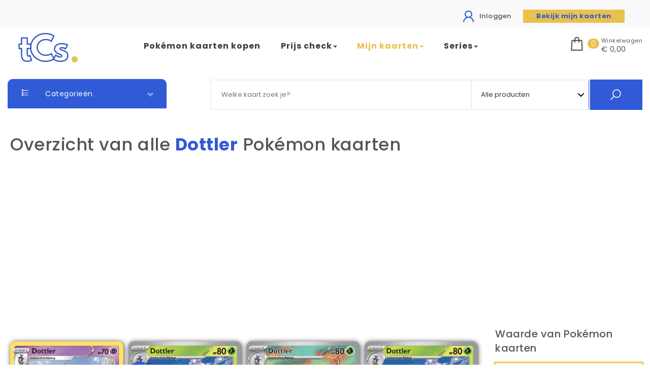

--- FILE ---
content_type: text/html; charset=UTF-8
request_url: https://thecardseller.com/pokemon-cards/dottler/
body_size: 23651
content:
<!DOCTYPE html>

<html lang="nl-NL" prefix="og: https://ogp.me/ns#">

<head>

<meta charset="UTF-8">

<meta name="viewport" content="width=device-width, initial-scale=1">


<!-- Search Engine Optimization door Rank Math - https://rankmath.com/ -->
<title>Dottler kaarten met waarde (prijs) - The Card Seller</title>
<meta name="description" content="Overzicht van alle Dottler Pokémon kaarten per serie / set, Koop, verkoop of bekijk de prijs en waarde van Dottler Pokémon kaarten."/>
<meta name="robots" content="follow, index, max-snippet:-1, max-video-preview:-1, max-image-preview:large"/>
<link rel="canonical" href="https://thecardseller.com/pokemon-cards/dottler/" />
<meta property="og:locale" content="nl_NL" />
<meta property="og:type" content="article" />
<meta property="og:title" content="Dottler kaarten met waarde (prijs) - The Card Seller" />
<meta property="og:description" content="Overzicht van alle Dottler Pokémon kaarten per serie / set, Koop, verkoop of bekijk de prijs en waarde van Dottler Pokémon kaarten." />
<meta property="og:url" content="https://thecardseller.com/pokemon-cards/dottler/" />
<meta property="og:site_name" content="The Card Seller" />
<meta name="twitter:card" content="summary_large_image" />
<meta name="twitter:title" content="Dottler kaarten met waarde (prijs) - The Card Seller" />
<meta name="twitter:description" content="Overzicht van alle Dottler Pokémon kaarten per serie / set, Koop, verkoop of bekijk de prijs en waarde van Dottler Pokémon kaarten." />
<meta name="twitter:label1" content="pokemon-card" />
<meta name="twitter:data1" content="6" />
<script type="application/ld+json" class="rank-math-schema">{"@context":"https://schema.org","@graph":[{"@type":"Organization","@id":"https://thecardseller.com/#organization","name":"The Card Seller"},{"@type":"WebSite","@id":"https://thecardseller.com/#website","url":"https://thecardseller.com","name":"The Card Seller","publisher":{"@id":"https://thecardseller.com/#organization"},"inLanguage":"nl-NL"},{"@type":"CollectionPage","@id":"https://thecardseller.com/pokemon-cards/dottler/#webpage","url":"https://thecardseller.com/pokemon-cards/dottler/","name":"Dottler kaarten met waarde (prijs) - The Card Seller","isPartOf":{"@id":"https://thecardseller.com/#website"},"inLanguage":"nl-NL"}]}</script>
<!-- /Rank Math WordPress SEO plugin -->

<link rel='dns-prefetch' href='//fonts.googleapis.com' />
<link rel="alternate" type="application/rss+xml" title="The Card Seller &raquo; feed" href="https://thecardseller.com/feed/" />
<link rel="alternate" type="application/rss+xml" title="The Card Seller &raquo; reacties feed" href="https://thecardseller.com/comments/feed/" />
<link rel="alternate" type="application/rss+xml" title="The Card Seller &raquo; Dottler tag feed" href="https://thecardseller.com/pokemon-cards/dottler/feed/" />
<style id='wp-img-auto-sizes-contain-inline-css' type='text/css'>
img:is([sizes=auto i],[sizes^="auto," i]){contain-intrinsic-size:3000px 1500px}
/*# sourceURL=wp-img-auto-sizes-contain-inline-css */
</style>

<style id='wp-emoji-styles-inline-css' type='text/css'>

	img.wp-smiley, img.emoji {
		display: inline !important;
		border: none !important;
		box-shadow: none !important;
		height: 1em !important;
		width: 1em !important;
		margin: 0 0.07em !important;
		vertical-align: -0.1em !important;
		background: none !important;
		padding: 0 !important;
	}
/*# sourceURL=wp-emoji-styles-inline-css */
</style>
<link rel='stylesheet' id='wp-block-library-css' href='https://thecardseller.com/wp-includes/css/dist/block-library/style.min.css?ver=6.9' type='text/css' media='all' />
<link rel='stylesheet' id='wc-blocks-style-css' href='https://thecardseller.com/wp-content/plugins/woocommerce/assets/client/blocks/wc-blocks.css?ver=wc-10.3.6' type='text/css' media='all' />
<style id='global-styles-inline-css' type='text/css'>
:root{--wp--preset--aspect-ratio--square: 1;--wp--preset--aspect-ratio--4-3: 4/3;--wp--preset--aspect-ratio--3-4: 3/4;--wp--preset--aspect-ratio--3-2: 3/2;--wp--preset--aspect-ratio--2-3: 2/3;--wp--preset--aspect-ratio--16-9: 16/9;--wp--preset--aspect-ratio--9-16: 9/16;--wp--preset--color--black: #000000;--wp--preset--color--cyan-bluish-gray: #abb8c3;--wp--preset--color--white: #ffffff;--wp--preset--color--pale-pink: #f78da7;--wp--preset--color--vivid-red: #cf2e2e;--wp--preset--color--luminous-vivid-orange: #ff6900;--wp--preset--color--luminous-vivid-amber: #fcb900;--wp--preset--color--light-green-cyan: #7bdcb5;--wp--preset--color--vivid-green-cyan: #00d084;--wp--preset--color--pale-cyan-blue: #8ed1fc;--wp--preset--color--vivid-cyan-blue: #0693e3;--wp--preset--color--vivid-purple: #9b51e0;--wp--preset--gradient--vivid-cyan-blue-to-vivid-purple: linear-gradient(135deg,rgb(6,147,227) 0%,rgb(155,81,224) 100%);--wp--preset--gradient--light-green-cyan-to-vivid-green-cyan: linear-gradient(135deg,rgb(122,220,180) 0%,rgb(0,208,130) 100%);--wp--preset--gradient--luminous-vivid-amber-to-luminous-vivid-orange: linear-gradient(135deg,rgb(252,185,0) 0%,rgb(255,105,0) 100%);--wp--preset--gradient--luminous-vivid-orange-to-vivid-red: linear-gradient(135deg,rgb(255,105,0) 0%,rgb(207,46,46) 100%);--wp--preset--gradient--very-light-gray-to-cyan-bluish-gray: linear-gradient(135deg,rgb(238,238,238) 0%,rgb(169,184,195) 100%);--wp--preset--gradient--cool-to-warm-spectrum: linear-gradient(135deg,rgb(74,234,220) 0%,rgb(151,120,209) 20%,rgb(207,42,186) 40%,rgb(238,44,130) 60%,rgb(251,105,98) 80%,rgb(254,248,76) 100%);--wp--preset--gradient--blush-light-purple: linear-gradient(135deg,rgb(255,206,236) 0%,rgb(152,150,240) 100%);--wp--preset--gradient--blush-bordeaux: linear-gradient(135deg,rgb(254,205,165) 0%,rgb(254,45,45) 50%,rgb(107,0,62) 100%);--wp--preset--gradient--luminous-dusk: linear-gradient(135deg,rgb(255,203,112) 0%,rgb(199,81,192) 50%,rgb(65,88,208) 100%);--wp--preset--gradient--pale-ocean: linear-gradient(135deg,rgb(255,245,203) 0%,rgb(182,227,212) 50%,rgb(51,167,181) 100%);--wp--preset--gradient--electric-grass: linear-gradient(135deg,rgb(202,248,128) 0%,rgb(113,206,126) 100%);--wp--preset--gradient--midnight: linear-gradient(135deg,rgb(2,3,129) 0%,rgb(40,116,252) 100%);--wp--preset--font-size--small: 13px;--wp--preset--font-size--medium: 20px;--wp--preset--font-size--large: 36px;--wp--preset--font-size--x-large: 42px;--wp--preset--spacing--20: 0.44rem;--wp--preset--spacing--30: 0.67rem;--wp--preset--spacing--40: 1rem;--wp--preset--spacing--50: 1.5rem;--wp--preset--spacing--60: 2.25rem;--wp--preset--spacing--70: 3.38rem;--wp--preset--spacing--80: 5.06rem;--wp--preset--shadow--natural: 6px 6px 9px rgba(0, 0, 0, 0.2);--wp--preset--shadow--deep: 12px 12px 50px rgba(0, 0, 0, 0.4);--wp--preset--shadow--sharp: 6px 6px 0px rgba(0, 0, 0, 0.2);--wp--preset--shadow--outlined: 6px 6px 0px -3px rgb(255, 255, 255), 6px 6px rgb(0, 0, 0);--wp--preset--shadow--crisp: 6px 6px 0px rgb(0, 0, 0);}:where(.is-layout-flex){gap: 0.5em;}:where(.is-layout-grid){gap: 0.5em;}body .is-layout-flex{display: flex;}.is-layout-flex{flex-wrap: wrap;align-items: center;}.is-layout-flex > :is(*, div){margin: 0;}body .is-layout-grid{display: grid;}.is-layout-grid > :is(*, div){margin: 0;}:where(.wp-block-columns.is-layout-flex){gap: 2em;}:where(.wp-block-columns.is-layout-grid){gap: 2em;}:where(.wp-block-post-template.is-layout-flex){gap: 1.25em;}:where(.wp-block-post-template.is-layout-grid){gap: 1.25em;}.has-black-color{color: var(--wp--preset--color--black) !important;}.has-cyan-bluish-gray-color{color: var(--wp--preset--color--cyan-bluish-gray) !important;}.has-white-color{color: var(--wp--preset--color--white) !important;}.has-pale-pink-color{color: var(--wp--preset--color--pale-pink) !important;}.has-vivid-red-color{color: var(--wp--preset--color--vivid-red) !important;}.has-luminous-vivid-orange-color{color: var(--wp--preset--color--luminous-vivid-orange) !important;}.has-luminous-vivid-amber-color{color: var(--wp--preset--color--luminous-vivid-amber) !important;}.has-light-green-cyan-color{color: var(--wp--preset--color--light-green-cyan) !important;}.has-vivid-green-cyan-color{color: var(--wp--preset--color--vivid-green-cyan) !important;}.has-pale-cyan-blue-color{color: var(--wp--preset--color--pale-cyan-blue) !important;}.has-vivid-cyan-blue-color{color: var(--wp--preset--color--vivid-cyan-blue) !important;}.has-vivid-purple-color{color: var(--wp--preset--color--vivid-purple) !important;}.has-black-background-color{background-color: var(--wp--preset--color--black) !important;}.has-cyan-bluish-gray-background-color{background-color: var(--wp--preset--color--cyan-bluish-gray) !important;}.has-white-background-color{background-color: var(--wp--preset--color--white) !important;}.has-pale-pink-background-color{background-color: var(--wp--preset--color--pale-pink) !important;}.has-vivid-red-background-color{background-color: var(--wp--preset--color--vivid-red) !important;}.has-luminous-vivid-orange-background-color{background-color: var(--wp--preset--color--luminous-vivid-orange) !important;}.has-luminous-vivid-amber-background-color{background-color: var(--wp--preset--color--luminous-vivid-amber) !important;}.has-light-green-cyan-background-color{background-color: var(--wp--preset--color--light-green-cyan) !important;}.has-vivid-green-cyan-background-color{background-color: var(--wp--preset--color--vivid-green-cyan) !important;}.has-pale-cyan-blue-background-color{background-color: var(--wp--preset--color--pale-cyan-blue) !important;}.has-vivid-cyan-blue-background-color{background-color: var(--wp--preset--color--vivid-cyan-blue) !important;}.has-vivid-purple-background-color{background-color: var(--wp--preset--color--vivid-purple) !important;}.has-black-border-color{border-color: var(--wp--preset--color--black) !important;}.has-cyan-bluish-gray-border-color{border-color: var(--wp--preset--color--cyan-bluish-gray) !important;}.has-white-border-color{border-color: var(--wp--preset--color--white) !important;}.has-pale-pink-border-color{border-color: var(--wp--preset--color--pale-pink) !important;}.has-vivid-red-border-color{border-color: var(--wp--preset--color--vivid-red) !important;}.has-luminous-vivid-orange-border-color{border-color: var(--wp--preset--color--luminous-vivid-orange) !important;}.has-luminous-vivid-amber-border-color{border-color: var(--wp--preset--color--luminous-vivid-amber) !important;}.has-light-green-cyan-border-color{border-color: var(--wp--preset--color--light-green-cyan) !important;}.has-vivid-green-cyan-border-color{border-color: var(--wp--preset--color--vivid-green-cyan) !important;}.has-pale-cyan-blue-border-color{border-color: var(--wp--preset--color--pale-cyan-blue) !important;}.has-vivid-cyan-blue-border-color{border-color: var(--wp--preset--color--vivid-cyan-blue) !important;}.has-vivid-purple-border-color{border-color: var(--wp--preset--color--vivid-purple) !important;}.has-vivid-cyan-blue-to-vivid-purple-gradient-background{background: var(--wp--preset--gradient--vivid-cyan-blue-to-vivid-purple) !important;}.has-light-green-cyan-to-vivid-green-cyan-gradient-background{background: var(--wp--preset--gradient--light-green-cyan-to-vivid-green-cyan) !important;}.has-luminous-vivid-amber-to-luminous-vivid-orange-gradient-background{background: var(--wp--preset--gradient--luminous-vivid-amber-to-luminous-vivid-orange) !important;}.has-luminous-vivid-orange-to-vivid-red-gradient-background{background: var(--wp--preset--gradient--luminous-vivid-orange-to-vivid-red) !important;}.has-very-light-gray-to-cyan-bluish-gray-gradient-background{background: var(--wp--preset--gradient--very-light-gray-to-cyan-bluish-gray) !important;}.has-cool-to-warm-spectrum-gradient-background{background: var(--wp--preset--gradient--cool-to-warm-spectrum) !important;}.has-blush-light-purple-gradient-background{background: var(--wp--preset--gradient--blush-light-purple) !important;}.has-blush-bordeaux-gradient-background{background: var(--wp--preset--gradient--blush-bordeaux) !important;}.has-luminous-dusk-gradient-background{background: var(--wp--preset--gradient--luminous-dusk) !important;}.has-pale-ocean-gradient-background{background: var(--wp--preset--gradient--pale-ocean) !important;}.has-electric-grass-gradient-background{background: var(--wp--preset--gradient--electric-grass) !important;}.has-midnight-gradient-background{background: var(--wp--preset--gradient--midnight) !important;}.has-small-font-size{font-size: var(--wp--preset--font-size--small) !important;}.has-medium-font-size{font-size: var(--wp--preset--font-size--medium) !important;}.has-large-font-size{font-size: var(--wp--preset--font-size--large) !important;}.has-x-large-font-size{font-size: var(--wp--preset--font-size--x-large) !important;}
/*# sourceURL=global-styles-inline-css */
</style>

<style id='classic-theme-styles-inline-css' type='text/css'>
/*! This file is auto-generated */
.wp-block-button__link{color:#fff;background-color:#32373c;border-radius:9999px;box-shadow:none;text-decoration:none;padding:calc(.667em + 2px) calc(1.333em + 2px);font-size:1.125em}.wp-block-file__button{background:#32373c;color:#fff;text-decoration:none}
/*# sourceURL=/wp-includes/css/classic-themes.min.css */
</style>
<link rel='stylesheet' id='woocommerce-layout-css' href='https://thecardseller.com/wp-content/plugins/woocommerce/assets/css/woocommerce-layout.css?ver=10.3.6' type='text/css' media='all' />
<link rel='stylesheet' id='woocommerce-smallscreen-css' href='https://thecardseller.com/wp-content/plugins/woocommerce/assets/css/woocommerce-smallscreen.css?ver=10.3.6' type='text/css' media='only screen and (max-width: 768px)' />
<link rel='stylesheet' id='woocommerce-general-css' href='https://thecardseller.com/wp-content/plugins/woocommerce/assets/css/woocommerce.css?ver=10.3.6' type='text/css' media='all' />
<style id='woocommerce-inline-inline-css' type='text/css'>
.woocommerce form .form-row .required { visibility: visible; }
/*# sourceURL=woocommerce-inline-inline-css */
</style>
<link rel='stylesheet' id='brands-styles-css' href='https://thecardseller.com/wp-content/plugins/woocommerce/assets/css/brands.css?ver=10.3.6' type='text/css' media='all' />
<link rel='stylesheet' id='parent-style-css' href='https://thecardseller.com/wp-content/themes/tcs/style.css?ver=6.9' type='text/css' media='all' />
<link rel='stylesheet' id='bootstrap-css' href='https://thecardseller.com/wp-content/themes/tcs/css/bootstrap.min.css?ver=3.3.7' type='text/css' media='all' />
<link rel='stylesheet' id='own-shop-main-css' href='https://thecardseller.com/wp-content/themes/tcs/css/style-main.min.css?ver=1.0.0' type='text/css' media='all' />
<link rel='stylesheet' id='blocks-frontend-css' href='https://thecardseller.com/wp-content/themes/tcs/css/blocks-frontend.min.css?ver=1.0.0' type='text/css' media='all' />
<link rel='stylesheet' id='line-awesome-css' href='https://thecardseller.com/wp-content/themes/tcs/css/line-awesome.min.css?ver=1.3.0' type='text/css' media='all' />
<link rel='stylesheet' id='m-customscrollbar-css' href='https://thecardseller.com/wp-content/themes/tcs/css/jquery.mCustomScrollbar.min.css?ver=3.1.5' type='text/css' media='all' />
<link rel='stylesheet' id='animate-css' href='https://thecardseller.com/wp-content/themes/tcs/css/animate.min.css?ver=3.7.2' type='text/css' media='all' />
<link rel='stylesheet' id='poppins-google-font-css' href='https://fonts.googleapis.com/css2?family=Poppins%3Awght%40300%3B400%3B500%3B700&#038;display=swap&#038;ver=1.0' type='text/css' media='all' />
<link rel='stylesheet' id='Josefins-google-font-css' href='https://fonts.googleapis.com/css2?family=Josefin+Sans%3Awght%40300%3B400%3B600%3B700&#038;display=swap&#038;ver=1.0' type='text/css' media='all' />
<link rel='stylesheet' id='own-shop-woocommerce-style-css' href='https://thecardseller.com/wp-content/themes/tcs/css/woocommerce-style.min.css?ver=1.0.0' type='text/css' media='all' />
<link rel='stylesheet' id='simple-favorites-css' href='https://thecardseller.com/wp-content/plugins/favorites/assets/css/favorites.css?ver=2.3.6' type='text/css' media='all' />
<link rel='stylesheet' id='master-addons-main-style-css' href='https://thecardseller.com/wp-content/plugins/master-addons/assets/css/master-addons-styles.css?ver=6.9' type='text/css' media='all' />
<script type="text/javascript" id="jquery-core-js-before">
/* <![CDATA[ */
/* < ![CDATA[ */
function jltmaNS(n){for(var e=n.split("."),a=window,i="",r=e.length,t=0;r>t;t++)"window"!=e[t]&&(i=e[t],a[i]=a[i]||{},a=a[i]);return a;}
/* ]]]]><![CDATA[> */
//# sourceURL=jquery-core-js-before
/* ]]> */
</script>
<script type="text/javascript" src="https://thecardseller.com/wp-includes/js/jquery/jquery.min.js?ver=3.7.1" id="jquery-core-js"></script>
<script type="text/javascript" src="https://thecardseller.com/wp-includes/js/jquery/jquery-migrate.min.js?ver=3.4.1" id="jquery-migrate-js"></script>
<script type="text/javascript" src="https://thecardseller.com/wp-content/plugins/woocommerce/assets/js/jquery-blockui/jquery.blockUI.min.js?ver=2.7.0-wc.10.3.6" id="wc-jquery-blockui-js" defer="defer" data-wp-strategy="defer"></script>
<script type="text/javascript" id="wc-add-to-cart-js-extra">
/* <![CDATA[ */
var wc_add_to_cart_params = {"ajax_url":"/wp-admin/admin-ajax.php","wc_ajax_url":"/?wc-ajax=%%endpoint%%","i18n_view_cart":"Bekijk winkelwagen","cart_url":"https://thecardseller.com/winkelwagen/","is_cart":"","cart_redirect_after_add":"no"};
//# sourceURL=wc-add-to-cart-js-extra
/* ]]> */
</script>
<script type="text/javascript" src="https://thecardseller.com/wp-content/plugins/woocommerce/assets/js/frontend/add-to-cart.min.js?ver=10.3.6" id="wc-add-to-cart-js" defer="defer" data-wp-strategy="defer"></script>
<script type="text/javascript" src="https://thecardseller.com/wp-content/plugins/woocommerce/assets/js/js-cookie/js.cookie.min.js?ver=2.1.4-wc.10.3.6" id="wc-js-cookie-js" defer="defer" data-wp-strategy="defer"></script>
<script type="text/javascript" id="woocommerce-js-extra">
/* <![CDATA[ */
var woocommerce_params = {"ajax_url":"/wp-admin/admin-ajax.php","wc_ajax_url":"/?wc-ajax=%%endpoint%%","i18n_password_show":"Wachtwoord weergeven","i18n_password_hide":"Wachtwoord verbergen"};
//# sourceURL=woocommerce-js-extra
/* ]]> */
</script>
<script type="text/javascript" src="https://thecardseller.com/wp-content/plugins/woocommerce/assets/js/frontend/woocommerce.min.js?ver=10.3.6" id="woocommerce-js" defer="defer" data-wp-strategy="defer"></script>
<script type="text/javascript" id="WCPAY_ASSETS-js-extra">
/* <![CDATA[ */
var wcpayAssets = {"url":"https://thecardseller.com/wp-content/plugins/woocommerce-payments/dist/"};
//# sourceURL=WCPAY_ASSETS-js-extra
/* ]]> */
</script>
<script type="text/javascript" id="favorites-js-extra">
/* <![CDATA[ */
var favorites_data = {"ajaxurl":"https://thecardseller.com/wp-admin/admin-ajax.php","nonce":"f38b9b4e30","favorite":"\u003Ci class=\"sf-icon-checkmark\"\u003E\u003C/i\u003E  ","favorited":"\u003Ci class=\"sf-icon-checkmark\"\u003E\u003C/i\u003E  ","includecount":"","indicate_loading":"1","loading_text":"Laden","loading_image":"\u003Cspan class=\"sf-icon-spinner-wrapper\"\u003E\u003Ci class=\"sf-icon-spinner\"\u003E\u003C/i\u003E\u003C/span\u003E","loading_image_active":"\u003Cspan class=\"sf-icon-spinner-wrapper active\"\u003E\u003Ci class=\"sf-icon-spinner active\"\u003E\u003C/i\u003E\u003C/span\u003E","loading_image_preload":"","cache_enabled":"1","button_options":{"button_type":"custom","custom_colors":true,"box_shadow":false,"include_count":false,"default":{"background_default":false,"border_default":false,"text_default":"#828282","icon_default":false,"count_default":false},"active":{"background_active":false,"border_active":false,"text_active":false,"icon_active":false,"count_active":false}},"authentication_modal_content":"\u003Ch3\u003EAbonnement vereist\u003C/h3\u003E\n\u003Cp\u003E\u003C!-- wp:paragraph {\"fontSize\":\"medium\"} --\u003E\u003C/p\u003E\n\u003Cp class=\"has-medium-font-size\"\u003EU dient een \u003Ca href=\"http://thecardseller.com/abonnement/\" data-type=\"page\" data-id=\"2193\" style=\"color: blue; font-weight: bold;\"\u003E\u003Cstrong\u003Eabonnement\u003C/strong\u003E\u003C/a\u003E af te sluiten en in te loggen voordat je kaarten kunt toevoegen aan je collectie zodat je de prijzen per maand, week, huidige dag, inclusief grafiek kunt bekijken.\u003C/p\u003E\n\u003Cp\u003E\u003C!-- /wp:paragraph --\u003E\u003C/p\u003E\n\u003Cp\u003E\u003C!-- wp:paragraph {\"fontSize\":\"medium\"} --\u003E\u003C/p\u003E\n\u003Cp class=\"has-medium-font-size\"\u003E\u003Ca href=\"#\" data-favorites-modal-close\u003ESluit melding\u003C/a\u003E\u003C/p\u003E\n\u003Cp\u003E\u003C!-- /wp:paragraph --\u003E\u003C/p\u003E\n","authentication_redirect":"","dev_mode":"","logged_in":"","user_id":"0","authentication_redirect_url":"https://thecardseller.com/wp-login.php"};
//# sourceURL=favorites-js-extra
/* ]]> */
</script>
<script type="text/javascript" src="https://thecardseller.com/wp-content/plugins/favorites/assets/js/favorites.min.js?ver=2.3.6" id="favorites-js"></script>
<link rel="https://api.w.org/" href="https://thecardseller.com/wp-json/" /><link rel="alternate" title="JSON" type="application/json" href="https://thecardseller.com/wp-json/wp/v2/tags/566" /><link rel="EditURI" type="application/rsd+xml" title="RSD" href="https://thecardseller.com/xmlrpc.php?rsd" />


  		<style type="text/css" id="own-shop-dynamic-style">

    		 a{color:#555;text-decoration:none;transition:all 0.3s ease-in-out}a:hover,a:focus{color:#315ad6;text-decoration:none;transition:all 0.3s ease-in-out}h1,h2,h3,h4,h5,h6{color:#555}.pagination .nav-links .current{background:#e8c14e !important}form.wpcf7-form input, form.wpcf7-form textarea, form.wpcf7-form radio, form.wpcf7-form checkbox{border:1px solid #d0d0d0;color:#555}form.wpcf7-form input::placeholder, form.wpcf7-form textarea::placeholder{color:#555}form.wpcf7-form input[type="submit"]{color:#fff}form.wpcf7-form label{color:#555}button.navbar-toggle, button.navbar-toggle:hover{background:none !important;box-shadow:none}.menu-social li a{color:#555}.menu-social li a:hover{color:#555}header .top-menu-wrapper{margin-top:0px}aside h4.widget-title:hover{color:inherit}.wp-block-group article{width:100%}.wp-block-group article footer{line-height:1.5}.single h1.entry-title a{color:#555;transition:all 0.3s ease-in-out}.blog.single-no-sidebar article{width:49%}.top-menu .navigation > li span.menu-bubble-description, header button[type="submit"], .top-menu .navigation > li > ul > li:hover > a, .top-menu .navigation > li > a:before{background:#e8c14e}.top-menu .navigation > li > ul > li > a:focus, .top-menu .dropdown-menu > li > a:focus, .top-menu .navigation > li > ul > li:focus > a{color:#fff !important;background:#e8c14e}.top-menu .navigation > li > ul > li > ul > li > a:hover{background-color:#e8c14e}article .blog-post .post-date{background:#e8c14e;box-shadow:-1px 0px 10px 0px #e8c14e;-moz-box-shadow:-1px 0px 10px 0px #e8c14e;-webkit-box-shadow:-1px 0px 10px 0px #e8c14e}article .read-more a{color:#315ad6}.top-menu .navigation > li span.menu-bubble-description:after, .header-product-custom-menu ul li span.menu-bubble-description:after{border-color:#e8c14e transparent}header button[type="submit"]:hover{background:#315ad6}.btntoTop.active:hover{background:#e8c14e;border:1px solid #e8c14e}button, input[type="submit"], input[type="reset"]{background:#e8c14e}button, input[type="submit"]:hover, input[type="reset"]:hover{background:#315ad6}.wp-block-pullquote.alignfull blockquote, .wp-block-pullquote.alignfull p{max-width:100%}footer.entry-footer{display:none}.comment-metadata .edit-link a, .comment-meta .reply a{text-decoration:underline}li.menu-cart a span.badge, .header-product-custom-menu ul li span.menu-bubble-description, .woocommerce div.product form.cart .button, .woocommerce div.product .woocommerce-tabs ul.tabs li.active, .woocommerce #review_form #respond .form-submit input, .woocommerce .widget_shopping_cart .buttons a, .page .woocommerce-mini-cart__buttons a, .woocommerce.widget_shopping_cart .buttons a{background:#e8c14e}.header-product-custom-menu ul li:hover, .header-product-custom-menu ul li:focus, .header-product-custom-menu ul li .dropdown-menu > li:focus, .header-product-custom-menu ul li .dropdown-menu > li > a:focus{background:#f6f6f6;color:#000}.woocommerce div.product form.cart .button:hover{background:#315ad6}.list-products-section .nav-tabs > li.active > a, .woocommerce-Price-amount{color:#e8c14e}.woocommerce span.onsale{background-color:#e8c14e}.woocommerce ul.products .button.yith-wcqv-button:hover{background:#e8c14e url(https://thecardseller.com/wp-content/themes/tcs/img/quick-view-hover.svg) no-repeat scroll center 12px !important;background-size:20px !important}.woocommerce ul.products li.product .product_type_grouped:hover, .woocommerce-page ul.products li.product .product_type_grouped:hover, .woocommerce ul.products li.product .product_type_external:hover, .woocommerce-page ul.products li.product .product_type_external:hover, .woocommerce ul.products li.product .product_type_variable:hover, .woocommerce-page ul.products li.product .product_type_variable:hover{background:#e8c14e url(https://thecardseller.com/wp-content/themes/tcs/img/hand-hover.svg) no-repeat scroll center 5px !important;background-size:20px !important}.woocommerce ul.products li.product .product_type_simple:hover, .woocommerce-page ul.products li.product .product_type_simple:hover{background:#e8c14e url(https://thecardseller.com/wp-content/themes/tcs/img/cart-hover.svg) no-repeat scroll center 10px !important;background-size:20px !important}.woocommerce .widget_shopping_cart .buttons a:hover, .woocommerce.widget_shopping_cart .buttons a:hover{background:#315ad6}.woocommerce .widget_price_filter .ui-slider .ui-slider-handle, .woocommerce button.button, .woocommerce .widget_price_filter .price_slider_amount .button{background:#e8c14e}.woocommerce button.button:hover, .woocommerce .widget_price_filter .price_slider_amount .button:hover{background:#315ad6}.woocommerce-account .woocommerce a.button, .woocommerce #respond input#submit.alt, .woocommerce a.button.alt, .woocommerce button.button.alt, .woocommerce input.button.alt, .woocommerce .return-to-shop a.button{background:#e8c14e}.woocommerce #respond input#submit.alt:hover, .woocommerce a.button.alt:hover, .woocommerce button.button.alt:hover, .woocommerce input.button.alt:hover, .woocommerce #review_form #respond .form-submit input:hover, .woocommerce .return-to-shop a.button:hover{background:#315ad6}.woocommerce nav.woocommerce-pagination ul li a:focus, .woocommerce nav.woocommerce-pagination ul li a:hover, .woocommerce nav.woocommerce-pagination ul li span.current{background:#e8c14e}.woocommerce .page-title{background:none;padding:0}h1.site-title, p.site-description{display:none}.single span.date-single{display:none}.single span.author-single{display:none}
  		</style>

	 

		<link rel="preconnect" href="https://fonts.googleapis.com">

		<link rel="preconnect" href="https://fonts.gstatic.com" crossorigin>

    	<noscript><style>.woocommerce-product-gallery{ opacity: 1 !important; }</style></noscript>
	<meta name="generator" content="Elementor 3.33.2; features: additional_custom_breakpoints; settings: css_print_method-external, google_font-enabled, font_display-auto">
			<style>
				.e-con.e-parent:nth-of-type(n+4):not(.e-lazyloaded):not(.e-no-lazyload),
				.e-con.e-parent:nth-of-type(n+4):not(.e-lazyloaded):not(.e-no-lazyload) * {
					background-image: none !important;
				}
				@media screen and (max-height: 1024px) {
					.e-con.e-parent:nth-of-type(n+3):not(.e-lazyloaded):not(.e-no-lazyload),
					.e-con.e-parent:nth-of-type(n+3):not(.e-lazyloaded):not(.e-no-lazyload) * {
						background-image: none !important;
					}
				}
				@media screen and (max-height: 640px) {
					.e-con.e-parent:nth-of-type(n+2):not(.e-lazyloaded):not(.e-no-lazyload),
					.e-con.e-parent:nth-of-type(n+2):not(.e-lazyloaded):not(.e-no-lazyload) * {
						background-image: none !important;
					}
				}
			</style>
					<style type="text/css" id="wp-custom-css">
			@media (min-width: 1400px) {
	.os-container {
			max-width: 1170px;
	}
}

@media only screen and (max-width: 991px) {
.all-categories, .header-woo-links li i, .right-column .header-product-search {
    display: block !important;
}
	
	.custom-menu-wrapper, select.category-dropdown {
		display: none;
	}

	#woocommerce-product-search-field {
		width: 60% !important;
	}
	
	.form-group {
		text-align: center;
	}
}

@media (max-width: 768px) {
	.container {
		margin-top: 0px !important;
	}
	.single-pokemon-card #wrapper {
			display: block !important;
			text-align: center;
	}
	
	.jltma-table td:before {
		position: static !important;
	}
	
	.jltma-table tr {
    border: 1px solid #315AD6;
	}	

	.jltma-table-body {
    border: 4px solid #e8c14e;
}
	
	.heading.cards p, .naast-elkaar.far-left, i.la.la-user {
		display: none !important;
	}
	
	.top-bar, .top-bar .woo-menu-links {
		height: 50px;
		float: none;
	}
	
	.top-bar .header-woo-links {
	    margin-top: 5px !important;
    position: relative !important;
	}
	
	.top-bar .woo-menu-links.text-align-right {
		text-align: inherit;
	}
	
	.header-inner {
		margin: 5px 0 !important;
	}
	
	.alternative-information-reversed a:first-of-type {
		margin-bottom: 10px;
	}
		
	#filter-form label {
		text-align: center;
    display: block;
    margin-top: 10px;
	}
	
	.single-pokemon-card .style1 .header-wrapper .logo {
    width: 45%!important;
}

	.tcg-card-sl {
		margin-bottom: 15px;
		width: 55% !important;
	}
	
	.post-type-archive-pokemon-card #blog-section {
    margin: 0px 0px !important;
}

}

@media (min-width: 1024px) {
	.style1 .header-wrapper .logo {
		width: 20%;
	}

	.style1 .top-menu-wrapper {
		width: 80%;
	}
}

.searchpage .entry-footer span, header .header-inner {
	margin: 25px 0;
}

.top-menu .navigation> li.active > a:before, .single-pokemon-card .menu-item-918 a:before {
	  background: #315AD6;
    left: 0 !important;
    right: 0 !important;
}

body {
		font-family: 'Poppins', sans-serif !important; 
}

a, p, header .category-dropdown, header .search-field, .woocommerce-Price-amount.amount, .product_meta span {
	font-family: 'Poppins', sans-serif !important;
}

h1, h2, h3, h4, h5 {
		font-family: 'Poppins', sans-serif !important;
}

.top-menu .navigation > li span.menu-bubble-description, header button[type="submit"], .top-menu .navigation > li > ul > li:hover > a, .top-menu .navigation > li > a:before {
	background: #315AD6;
}

header button[type="submit"]:hover {
    background: #e8c14e;
}

header button[type=submit] i {
	font-size: 26px;
}

.woocommerce div.product .product_title {
	font-size: 32px !important;
}

.woocommerce .summary .product_meta>span.tagged_as a, .posted_in a {
	border: none;
	border-bottom: 2px solid #315ad6;
}

.top-bar .os-container {
	position: inherit;
}

.woo-menu-links.text-align-right {
	text-align: right;
	float: none;
}

.header-woo-links.uitzondering li i {
	color: #315AD6;
}

li.naast-elkaar {
	display: inline-block;
	margin-left: 20px
}

li.naast-elkaar.far-left {
	 float: left;
   margin-top: 4px;
}

.top-bar-menu li a {
    color: #315AD6;
}

.woocommerce .summary .product_meta>span.tagged_as {
	margin-top: 0
}

.custom-menu-wrapper {
	background: #315AD6;
}

.style1 #header-main {
	margin-top: 10px;
}

.jltma-table td, .jltma-table th {
	border: none !important;
}

.custom-menu-wrapper a.title {
	font-family: 'Poppins', sans-serif
}

.my-cards-box {
	margin-top: 30px;
  margin-bottom: 10px;
	display: flex;
	border-radius: 0 0 25px 25px;
}

#PokemonCardsValue, #favorites-chart {
	flex: 1;
}

#favorites-list {
	text-align: center;
}

.product-title {
	color: #315AD6;
	font-size: 16px;
}

p.saved-sale {
	  font-size: 14px !important;
	  font-style: italic;
    color: #229d22;
	  text-align: left;
}

.summary p.saved-sale {
	  background: #229d22;
    color: white;
    padding: 10px;
    width: 100px;
    border-radius: 20px;
}

.kaartnummer {
	font-weight: bold;
}

.conditie-kaart {
	color: #315AD6;
	font-weight: bold;
}

.conditie {
	  background: #315AD6;
    color: white;
    padding: 2px;
}

.la.la-question-circle {
	  color: #315AD6;
    font-size: 24px;
    vertical-align: middle;
    bottom: 2px;
    margin-left: 5px;
    position: relative;
}

#wrapper {
  display: flex;
}

#left {
  flex: 0 0 65%;
	flex: 1;
}

#right {
  flex: 1;
}

.page-id-3267 .page-title {
	padding: 10px 0;
}

hr.card-line {
	border-top: 4px solid #e8c14e;
}

.tcg-card-sl {
	width: 70%;
}

.single img.tcg-card-sl:hover {
    transition: transform .25s;
    transform: scale(1.1);
    z-index: 9999;
}

.row-it {
	background: #315AD6;
}

.price-pokemon-card {
	color: #315AD6;
	font-size: 54px;
  margin-bottom: 20px;
}

.price-pokemon-card.my-card-prices {
	border-radius: 25px 25px 0 0;
  padding: 0 0;
  margin: 0 0 0;
  text-align: center;
}

.my-cards-intro {
	margin-top: 20px;
	text-align: center;
}

.columns.is-mobile {
	display: flex;
}

.column {
	  display: block;
    flex-basis: 0;
    flex-grow: 1;
    flex-shrink: 1;
}

.upwards {
	color: #229d22;
  font-size: 65px;
	margin-left: 10px;
}

.downwards {
	color: #F20100;
  font-size: 65px;
	margin-left: 10px;
}

.gestegen {
	color: #229d22;
	font-weight: bold;
}

.gedaald {
	color: #F20100;
	font-weight: bold;
}

.percentage {
	color: #808080;
	font-size: 24px;
}

.highlight {
	color: #315ad6;
}

.poke {
	color: #F20100;
}

h1.card-name {
	  margin: 0px;
		line-height: 36px;
    padding: 0;
}

h2.card-name {
	  margin: 0;
    padding: 0;
    color: #888;
}

.column .title {
    font-size: 14px;
}

p.heading {
    font-weight: bold;
    font-size: 14px;
}

.special-price .title {
	color: #48c78e;
	font-size: 26px;
}

.zoek-waarde {
	margin-bottom: 20px;
	padding: 0;
}

.color-alternative {
	color: #e8c14e;
}

.single-pokemon-card input[type=text], input[type=text].blog-search {
	  border-color: #e8c14e;
    box-shadow: 0 0 3px 2px #e8c14e;
}

input[type=text].blog-search {
	font-size: 15px;
}

.alternative-information {
	border-top: 4px solid #315AD6;
	color: #555;
	font-size: 16px;
	text-align: center;
	margin-top: 10px;
  padding: 35px 25px 25px 25px;
}

.alternative-information div {
	flex: 0 0 50%;
}

.secondary-button, .tertiary-button, .alternative-button > a {
	  font-weight: 700;
    color: #315ad6;
    background: #e8c14e;
    border-style: solid;
    border-width: 4px 4px 4px 4px;
    border-color: #315ad6;
	  padding: 10px;
	  text-align: center;
	  min-width: 200px;
}

.tertiary-button {
	background: none;
}

.secondary-button.special {
	border-width: 0px;
	padding: 2px;
}

.pokemon-cards-list {
	display: flex;
	flex-wrap: wrap;
	margin-top: 20px;
}

.pokemon-cards-list li {
	 flex: 0 0 25%;
	 list-style-type: none;
}

.single-pokemon-card .container {
	margin-top: 30px;
}

.bottom-arrow:after {
    content:'';
    position: absolute;
    left: 0;
    right: 0;
    margin: 10px auto;
    width: 0;
    height: 0;
    border-top: 25px solid #315AD6;
    border-left: 50px solid transparent;
    border-right: 50px solid transparent;
}

.pokemon-card img {
	filter: drop-shadow(1px 1px 5px #413737);
	margin-bottom: 5px;
}

.pokemon-card img:hover {
  transition: transform .25s;
	transform: scale(1.25);
}

#blog-section, .error404 .style1 .content-inner, .style1 .searchpage {
	  margin: 30px 0;
}

.holo-stamp img, .holo-stamp {
	position: relative;
}

.post-type-archive-pokemon-card .widget-title {
	display: none;
}

#filter-form select {
	width: 12.5%;
}

@media (max-width: 915px) {
	#filter-form select {
		display: block;
    margin: 0 auto;
	  width: 90%;
	}
	
	.pokemon-cards-list li {
		flex: 0 0 50%;
	}
	
	.pokemon-card img:hover {
		transition: none;
		transform: none;
	}
}
	
.holo-stamp::before {
    content: " ";
    background: url(https://thecardseller.com/wp-content/uploads/Holo-Pokemon-kaarten.png), #315ad6;
	  background-repeat: no-repeat;
	  border-radius: 30px;
    position: absolute;
		filter: drop-shadow(2px 4px 6px black);
    top: 40px;
    height: 45px;
	  width: 45px;
	  z-index: 1;
}

.category-holo-pokemon-kaarten .holo-stamp::before, .single-holo.holo-stamp::before {
	background: url(https://thecardseller.com/wp-content/uploads/Holo-Pokemon-kaarten.png), #e8c14e;
	filter: drop-shadow(2px 4px 6px #fff);
}

.single-holo.holo-stamp::before,
.single-reverse-holo.holo-stamp::before{
	top: unset;
	margin-top: 25%;
}

.info-section {
  margin: 0 auto;
	width: 60%;
}

.las.la-chart-line {
	font-size: 22px;
}

.related-cards-more li a {
	border-bottom: 4px solid #315ad6;
}

.title-bar {
	position: relative;
}

.title-bar h1 {
	display: inline-block;
}

.single-pokemon-card .simplefavorite-button {
	  color: #315AD6;
		position: absolute;
    right: 0px;
	  top: 6px;
	  text-align: center;
}

.sf-icon-checkmark {
	color: #B4B3B3;
	cursor: pointer;
	border: 2px solid #bfc4d1;
	border-radius: 20px;
	font-size: 20px;
	opacity: 0.7;
	padding: 2px;
}

.simplefavorite-button.active + .custom-fav-button-content .sf-icon-checkmark {
    color: #229d22;
    border-color: #229d22;
    opacity: 1;
}

.single-pokemon-card .simplefavorite-button:hover {
	transform: scale(1.5);
}

.sf-icon-checkmark:hover, .sf-icon-checkmark:focus {
	color: #315AD6 !important;
	border-color: #315AD6 !important;
}

.col-title {
	display: block;
	font-size: 12px;
}

.pagination .nav-links .page-numbers {
	width: 85px;
}

.post-type-archive-pokemon-card h4.entry-title {
    text-align: center;
    display: inline-block;
}

.post-type-archive-pokemon-card .simplefavorite-button {
	margin-top: 4px;
}

@media (max-width: 640px) {
	.single-pokemon-card .simplefavorite-button {
		top: -4em;
	}
	
	.my-pokemon-cards .price-pokemon-card, .my-pokemon-cards .upwards {
		font-size: 38px;
	}
	
	.percentage {
		font-size: 18px;
	}
	
.single-holo.holo-stamp::before,
.single-reverse-holo.holo-stamp::before{
	display: none;
}
}

.serie-name-set {
	display: inline-block;
	margin: 0.4em;
}
.serie-name-set>span {
	background-color: #656565;
	color: #ffffff;
	display: table-cell;
	font-weight: 400;
	line-height: 1;
	padding: .4em .6em;
	text-align: center;
	vertical-align: baseline;
	white-space: nowrap;
	&:first-child {
		border-bottom-left-radius: 0.25em;
		border-top-left-radius: .25em;
	}
}
.serie-name-set>span.series-set-0 {
	background-color: #315AD6;
}
.serie-name-set>span.series-set-1 {
	background-color: #e8c14e;
}
.serie-name-set>span.series-set-2 {
	background-color: #5b31d6;
}
.serie-name-set>span.series-set-3 {
	background-color: #31add6;
}
.serie-name-set>span.series-set-4 {
	background-color: #31d6ad;
}
.serie-name-set>span.series-set-5 {
	background-color: #E39EC1;
}
.serie-name-set>span.series-set-6 {
	background-color: #53917E;
}
.serie-name-set>span.series-set-7 {
	background-color: #DEBAC0;
}

.percent {
	background: #888 !important;
}

#menu-item-3554 > a {
	color: #e8c14e;
}

.card-stats {
  display: flex;
  flex-direction: column;
  align-items: center;
  width: 100%;
  border: 4px solid #2b2b2a;
  border-radius: 25px;
  box-shadow: 0px 14px 80px rgba(34, 35, 58, 0.5);
	margin-bottom: 20px;
  overflow: hidden;
}

.card-content {
  display: flex;
  flex-direction: column;
  align-items: center;
  width: 100%;
  height: 100%;
}

.image-wrapper {
  width: 100%;
  height: auto;
  display: flex;
  justify-content: center;
  align-items: center;
  overflow: hidden;
}

.image-wrapper img {
  width: 100%;
  height: 100px;
  object-fit: cover;
}

.card-text-wrapper {
  flex: 1;
  display: flex;
  flex-direction: column;
  align-items: center;
  padding: 10px;
  box-sizing: border-box;
}

.card-text {
  width: 100%;
  height: 100%;
}

.card-stats .actions {
  display: grid;
  grid-template-columns: repeat(2, 1fr);
  justify-items: center; /* add this line */
  text-align: center;
  padding: 0.5rem 1rem;
}

.statistics {
  border: none;
  background: none;
  font-size: 24px;
  color: #315AD6;
}

.statistics > i {
	color: #e8c14e;
}

.value-tit {
	color: #2b2b2a;
	display: block;
}

.search-results article {
	  width: 33%;
    display: inline-block;
    padding: 10px;
    vertical-align: top;
}

.premium {
	color: #000;
}

.hd-bar {
	background: #315ad6 !important;
}

.custom-fav-button {
    position: relative;
    display: inline-block;
}

/* Zichtbare content */
.custom-fav-button .custom-fav-button-content {
    display: inline-flex;
    align-items: center;
    gap: 10px;
    background-color: #f2f2f2;
    padding: 10px 16px;
    border-radius: 8px;
    font-size: 16px;
    font-weight: 500;
    pointer-events: none; /* belangrijk: voorkomt dat dit de klik blokkeert */
}

/* De echte plugin-link */
.custom-fav-button .simplefavorite-button {
    position: absolute;
    inset: 0;
    z-index: 1;
    background: transparent;
    border: none;
    padding: 0;
    margin: 0;
    cursor: pointer;
    text-indent: -9999px; /* Verberg originele tekst/icoon */
}

/* Als de kaart is toegevoegd */
.custom-fav-button .simplefavorite-button.active + .custom-fav-button-content {
    background-color: #d4edda; /* lichtgroene achtergrond */
    color: #155724;            /* donkergroene tekst */
}

.custom-fav-button .simplefavorite-button.active + .custom-fav-button-content i {
    color: #28a745;            /* groen icoon */
}

		</style>
		
<link rel="apple-touch-icon" sizes="180x180" href="/apple-touch-icon.png">
<link rel="icon" type="image/png" sizes="32x32" href="/favicon-32x32.png">
<link rel="icon" type="image/png" sizes="16x16" href="/favicon-16x16.png">

<!-- Google tag (gtag.js) -->
<script async src="https://www.googletagmanager.com/gtag/js?id=G-FGPK5V5X03"></script>
<script>
  window.dataLayer = window.dataLayer || [];
  function gtag(){dataLayer.push(arguments);}
  gtag('js', new Date());

  gtag('config', 'G-FGPK5V5X03');
</script>

<script async src="https://pagead2.googlesyndication.com/pagead/js/adsbygoogle.js?client=ca-pub-7587877133960752"
     crossorigin="anonymous"></script>

</head>

<body class="archive tag tag-dottler tag-566 wp-custom-logo wp-embed-responsive wp-theme-tcs wp-child-theme-tcseller at-sticky-sidebar theme-tcs woocommerce-no-js hfeed woocommerce-active right-sidebar-checkout right-sidebar-cart elementor-default elementor-kit-12">

    
    
    <!-- Header Styles -->

            <div class="top-bar">
            <div class="os-container">
                <div class="woo-menu-links text-align-right">
                    <ul class="header-woo-links uitzondering">
                        <li class="naast-elkaar far-left">
                                                    </li>
                        <li class="naast-elkaar">
                            
        <i class="la la-user"></i>

        <span class="register">

              

                        <a href="https://thecardseller.com/account/" title="Inloggen">Inloggen</a>

                    
        </span>

                            </li>
                        <li class="naast-elkaar">
                                                        <a href="https://thecardseller.com/abonnementen/" class="secondary-button special">Bekijk mijn kaarten</a>                        </li>
                    </ul>   
         
                    </div>
                </div>
            </div>

    
<header id="page-inner" class="elementor-menu-anchor theme-menu-wrapper full-width-menu style1 page" role="banner">
	<a class="skip-link screen-reader-text" href="#main">Skip to content</a>
		<div id="header-main" class="header-wrapper">
		<div class="os-container">
			<div class="clearfix"></div>
			<div class="logo">
       			<a href="https://thecardseller.com/" class="custom-logo-link" rel="home"><img width="150" height="60" src="https://thecardseller.com/wp-content/uploads/2023/01/cropped-TCS-logo-1.png" class="custom-logo" alt="TheCardSeller logo" decoding="async" /></a>                	            								<p class="screen-reader-text">
							        <a href="https://thecardseller.com/" rel="home">The Card Seller</a>
							    </p>
										</div>
			<div class="top-menu-wrapper">
				<nav class="top-menu" role="navigation" aria-label="primary">
					<div class="menu-header">
						            <ul class="header-woo-cart">
                <li>
                    
        <ul id="site-header-cart" class="site-header-cart">

            <li class="menu-cart ">

                
        <a class="cart-content" href="https://thecardseller.com/winkelwagen/" title="View your shopping cart">

            <i class="la la-shopping-bag"></i>

            
            <span class="count badge">

                0
            </span>

            <span class="cart-details">

                <label class="your-cart">Winkelwagen</label>

                <label class="amount">&euro;&nbsp;0,00</label>

            </span>

        </a>

    
            </li>

            <li>

                <div class="widget woocommerce widget_shopping_cart"><div class="widget_shopping_cart_content"></div></div>
            </li>

        </ul>

                    </li>
            </ul>
        						<span>MENU </span>
				     	<button type="button" class="hd-bar-opener navbar-toggle collapsed" data-toggle="collapse" data-target="#navbar-collapse-1" aria-expanded="false">
					       	<span class="sr-only">Toggle navigation</span>
					      	<span class="icon-bar"></span>
					       	<span class="icon-bar"></span>
					       	<span class="icon-bar"></span>
				     	</button>
				   	</div>
					<div class="navbar-collapse collapse clearfix" id="navbar-collapse-1">
				   		<ul id="menu-primary" class="navigation"><li id="menu-item-1173" class="menu-item menu-item-type-post_type menu-item-object-page menu-item-1173"><a href="https://thecardseller.com/shop/">Pokémon kaarten kopen</a></li>
<li id="menu-item-918" class="menu-item menu-item-type-custom menu-item-object-custom menu-item-has-children menu-item-918"><a href="http://thecardseller.com/pokemon-cards/">Prijs check</a>
<ul class="sub-menu">
	<li id="menu-item-2190" class="menu-item menu-item-type-post_type menu-item-object-page menu-item-2190"><a href="https://thecardseller.com/mijn-pokemon-kaarten/">Mijn Pokemon kaarten</a></li>
</ul>
</li>
<li id="menu-item-3554" class="menu-item menu-item-type-custom menu-item-object-custom menu-item-has-children menu-item-3554"><a href="http://thecardseller.com/mijn-pokemon-kaarten/">Mijn kaarten</a>
<ul class="sub-menu">
	<li id="menu-item-12409" class="menu-item menu-item-type-post_type menu-item-object-page menu-item-12409"><a href="https://thecardseller.com/zijn-mijn-pokemon-kaarten-echt-of-nep/">Pokémon kaarten: echt of nep?</a></li>
</ul>
</li>
<li id="menu-item-3485" class="menu-item menu-item-type-post_type menu-item-object-page menu-item-has-children menu-item-3485"><a href="https://thecardseller.com/pokemon-tcg-series-sets/">Series</a>
<ul class="sub-menu">
	<li id="menu-item-20848" class="menu-item menu-item-type-taxonomy menu-item-object-category menu-item-has-children menu-item-20848"><a href="https://thecardseller.com/scarlet-violet/">Scarlet &amp; Violet</a>
	<ul class="sub-menu">
		<li id="menu-item-20851" class="menu-item menu-item-type-taxonomy menu-item-object-category menu-item-20851"><a href="https://thecardseller.com/white-flare/">White Flare</a></li>
		<li id="menu-item-20850" class="menu-item menu-item-type-taxonomy menu-item-object-category menu-item-20850"><a href="https://thecardseller.com/black-bolt/">Black Bolt</a></li>
		<li id="menu-item-20852" class="menu-item menu-item-type-taxonomy menu-item-object-category menu-item-20852"><a href="https://thecardseller.com/destined-rivals/">Destined Rivals</a></li>
		<li id="menu-item-19578" class="menu-item menu-item-type-taxonomy menu-item-object-category menu-item-19578"><a href="https://thecardseller.com/journey-together/">Journey Together</a></li>
		<li id="menu-item-18680" class="menu-item menu-item-type-taxonomy menu-item-object-category menu-item-18680"><a href="https://thecardseller.com/prismatic-evolutions/">Prismatic Evolutions</a></li>
		<li id="menu-item-16135" class="menu-item menu-item-type-taxonomy menu-item-object-category menu-item-16135"><a href="https://thecardseller.com/surging-sparks/">Surging Sparks</a></li>
		<li id="menu-item-16126" class="menu-item menu-item-type-taxonomy menu-item-object-category menu-item-16126"><a href="https://thecardseller.com/stellar-crown/">Stellar Crown</a></li>
		<li id="menu-item-16132" class="menu-item menu-item-type-taxonomy menu-item-object-category menu-item-16132"><a href="https://thecardseller.com/shrouded-fable/">Shrouded Fable</a></li>
		<li id="menu-item-14316" class="menu-item menu-item-type-taxonomy menu-item-object-category menu-item-14316"><a href="https://thecardseller.com/twilight-masquerade/">Twilight Masquerade</a></li>
		<li id="menu-item-15635" class="menu-item menu-item-type-taxonomy menu-item-object-category menu-item-15635"><a href="https://thecardseller.com/temporal-forces/">Temporal Forces</a></li>
		<li id="menu-item-14315" class="menu-item menu-item-type-taxonomy menu-item-object-category menu-item-14315"><a href="https://thecardseller.com/paldean-fates/">Paldean Fates</a></li>
		<li id="menu-item-14066" class="menu-item menu-item-type-taxonomy menu-item-object-category menu-item-14066"><a href="https://thecardseller.com/paradox-rift/">Paradox Rift</a></li>
		<li id="menu-item-13516" class="menu-item menu-item-type-taxonomy menu-item-object-category menu-item-13516"><a href="https://thecardseller.com/151-pokemon-set/">151</a></li>
		<li id="menu-item-12879" class="menu-item menu-item-type-taxonomy menu-item-object-category menu-item-12879"><a href="https://thecardseller.com/obsidian-flames/">Obsidian Flames</a></li>
		<li id="menu-item-12412" class="menu-item menu-item-type-taxonomy menu-item-object-category menu-item-12412"><a href="https://thecardseller.com/paldea-evolved/">Paldea Evolved</a></li>
		<li id="menu-item-5194" class="menu-item menu-item-type-taxonomy menu-item-object-category menu-item-5194"><a href="https://thecardseller.com/scarlet-violet/">Scarlet &amp; Violet</a></li>
	</ul>
</li>
	<li id="menu-item-20849" class="menu-item menu-item-type-taxonomy menu-item-object-category menu-item-has-children menu-item-20849"><a href="https://thecardseller.com/sword-shield/">Sword &amp; Shield</a>
	<ul class="sub-menu">
		<li id="menu-item-7513" class="menu-item menu-item-type-taxonomy menu-item-object-category menu-item-7513"><a href="https://thecardseller.com/astral-radiance/">Astral Radiance</a></li>
		<li id="menu-item-10215" class="menu-item menu-item-type-taxonomy menu-item-object-category menu-item-10215"><a href="https://thecardseller.com/brilliant-stars/">Brilliant Stars</a></li>
		<li id="menu-item-4316" class="menu-item menu-item-type-taxonomy menu-item-object-category menu-item-4316"><a href="https://thecardseller.com/evolving-skies/">Evolving Skies</a></li>
		<li id="menu-item-11822" class="menu-item menu-item-type-taxonomy menu-item-object-category menu-item-11822"><a href="https://thecardseller.com/fusion-strike/">Fusion Strike</a></li>
		<li id="menu-item-3487" class="menu-item menu-item-type-taxonomy menu-item-object-category menu-item-3487"><a href="https://thecardseller.com/crown-zenith/">Crown Zenith</a></li>
		<li id="menu-item-6933" class="menu-item menu-item-type-taxonomy menu-item-object-category menu-item-6933"><a href="https://thecardseller.com/pokemon-go/">Pokémon GO</a></li>
		<li id="menu-item-3488" class="menu-item menu-item-type-taxonomy menu-item-object-category menu-item-3488"><a href="https://thecardseller.com/silver-tempest/">Silver Tempest</a></li>
		<li id="menu-item-4412" class="menu-item menu-item-type-taxonomy menu-item-object-category menu-item-4412"><a href="https://thecardseller.com/lost-origin/">Lost Origin</a></li>
		<li id="menu-item-15652" class="menu-item menu-item-type-taxonomy menu-item-object-category menu-item-15652"><a href="https://thecardseller.com/chilling-reign/">Chilling Reign</a></li>
		<li id="menu-item-20847" class="menu-item menu-item-type-taxonomy menu-item-object-category menu-item-20847"><a href="https://thecardseller.com/battle-styles/">Battle Styles</a></li>
		<li id="menu-item-21053" class="menu-item menu-item-type-taxonomy menu-item-object-category menu-item-21053"><a href="https://thecardseller.com/shining-fates/">Shining Fates</a></li>
		<li id="menu-item-21058" class="menu-item menu-item-type-taxonomy menu-item-object-category menu-item-21058"><a href="https://thecardseller.com/vivid-voltage/">Vivid Voltage</a></li>
		<li id="menu-item-21574" class="menu-item menu-item-type-taxonomy menu-item-object-category menu-item-21574"><a href="https://thecardseller.com/champions-path/">Champion&#8217;s Path</a></li>
		<li id="menu-item-22022" class="menu-item menu-item-type-taxonomy menu-item-object-category menu-item-22022"><a href="https://thecardseller.com/darkness-ablaze/">Darkness Ablaze</a></li>
		<li id="menu-item-22262" class="menu-item menu-item-type-taxonomy menu-item-object-category menu-item-22262"><a href="https://thecardseller.com/rebel-clash/">Rebel Clash</a></li>
		<li id="menu-item-22451" class="menu-item menu-item-type-taxonomy menu-item-object-category menu-item-22451"><a href="https://thecardseller.com/sword-shield/">Sword &amp; Shield</a></li>
	</ul>
</li>
</ul>
</li>
</ul>		             	<div class="woo-menu-links">
			             	
			             				             	
			             	            <ul class="header-woo-cart">
                <li>
                    
        <ul id="site-header-cart" class="site-header-cart">

            <li class="menu-cart ">

                
        <a class="cart-content" href="https://thecardseller.com/winkelwagen/" title="View your shopping cart">

            <i class="la la-shopping-bag"></i>

            
            <span class="count badge">

                0
            </span>

            <span class="cart-details">

                <label class="your-cart">Winkelwagen</label>

                <label class="amount">&euro;&nbsp;0,00</label>

            </span>

        </a>

    
            </li>

            <li>

                <div class="widget woocommerce widget_shopping_cart"><div class="widget_shopping_cart_content"></div></div>
            </li>

        </ul>

                    </li>
            </ul>
        			            </div>
				   	</div>
				</nav>
	        </div>
		</div>
    </div>
    <div class="clearfix"></div>
            <div class="header-inner">
            <div class="os-container">
                <div class="left-column col-md-3 col-sm-4">
                    <div class="all-categories">
                        <nav class="category-menu" role="navigation">
                            <div class="category-menu-wrapper">
                                
        <div class="header-product-custom-menu">

            <div class="custom-menu-wrapper">

                <a href="#" class="title navbar-toggle collapsed" data-toggle="collapse" data-target="#navbar-collapse-2"><i class="la la-list"></i> Categorieën
                </a>

                <button type="button" class="navbar-toggle collapsed" data-toggle="collapse" data-target="#navbar-collapse-2">

                    <span><i class="la la-chevron-down"></i><i class="la la-chevron-up"></i></span>

                </button>

            </div>

            <div class="custom-menu-product">

                <div class="collapse navbar-collapse" id="navbar-collapse-2">

                    <ul id="menu-category-menu" class="category-custom"><li id="menu-item-917" class="menu-item menu-item-type-custom menu-item-object-custom menu-item-917"><a href="http://thecardseller.com/pokemon-cards/">Waarde Pokémon kaarten</a></li>
<li id="menu-item-14370" class="menu-item menu-item-type-post_type menu-item-object-page menu-item-14370"><a href="https://thecardseller.com/pokemon-tcg-series-sets/">Pokémon kaarten: sets en series</a></li>
<li id="menu-item-14371" class="menu-item menu-item-type-post_type menu-item-object-page menu-item-14371"><a href="https://thecardseller.com/abonnementen/">Abonnementen</a></li>
<li id="menu-item-873" class="menu-item menu-item-type-post_type menu-item-object-page menu-item-873"><a href="https://thecardseller.com/shop/">Shop</a></li>
<li id="menu-item-874" class="menu-item menu-item-type-taxonomy menu-item-object-category menu-item-874"><a href="https://thecardseller.com/losse-pokemon-kaarten/">Pokémon nieuws</a></li>
</ul>
                </div>

            </div>

        </div>

                                </div>
                        </nav>
                    </div>
                </div>
                <div class="right-column col-md-9 col-sm-8">
                    <div class="header-product-search">
                        
    <div class="search-form-wrapper">

        <form method="get" class="woocommerce-product-search" action="https://thecardseller.com/">

            <div class="form-group search">

                
                <label class="screen-reader-text" for="woocommerce-product-search-field">Search for:</label>

                <input type="search" id="woocommerce-product-search-field" class="search-field"   placeholder="Welke kaart zoek je?" value="" name="s"/>

                
                            <select name="product_cat" class="category-dropdown">

                                <option value="">Alle producten</option>

                                
                                            <option value="pokemon-kaarten" > Pokémon kaarten
                                            </option>

                                        
                            </select>

                        
                <button type="submit" value=""><i class="la la-search" aria-hidden="true"></i> </button>

                <input type="hidden" name="post_type" value="product"/>

            </div>

        </form>

    </div>

                        </div>
                </div>
            </div>
        </div>
    </header>

<!-- Side Bar -->
<section id="hd-left-bar" class="hd-bar left-align mCustomScrollbar" data-mcs-theme="dark">
    <div class="hd-bar-closer">
        <button><span class="qb-close-button"></span></button>
    </div>
    <div class="hd-bar-wrapper">
        <div class="side-menu">
        	  
        <div class="header-product-search">
            
    <div class="search-form-wrapper">

        <form method="get" class="woocommerce-product-search" action="https://thecardseller.com/">

            <div class="form-group search">

                
                <label class="screen-reader-text" for="woocommerce-product-search-field">Search for:</label>

                <input type="search" id="woocommerce-product-search-field" class="search-field"   placeholder="Zoek waarde van kaarten" value="" name="s"/>

                <button type="submit" value=""><i class="la la-search" aria-hidden="true"></i> Search</button>

                <input type="hidden" name="post_type" value="product"/>

            </div>

        </form>

    </div>

            </div> 
            	<nav role="navigation">
	            <div class="side-navigation clearfix" id="navbar-collapse-2">
			   		<ul id="menu-primary-1" class="navigation"><li class="menu-item menu-item-type-post_type menu-item-object-page menu-item-1173"><a href="https://thecardseller.com/shop/">Pokémon kaarten kopen</a></li>
<li class="menu-item menu-item-type-custom menu-item-object-custom menu-item-has-children menu-item-918"><a href="http://thecardseller.com/pokemon-cards/">Prijs check</a>
<ul class="sub-menu">
	<li class="menu-item menu-item-type-post_type menu-item-object-page menu-item-2190"><a href="https://thecardseller.com/mijn-pokemon-kaarten/">Mijn Pokemon kaarten</a></li>
</ul>
</li>
<li class="menu-item menu-item-type-custom menu-item-object-custom menu-item-has-children menu-item-3554"><a href="http://thecardseller.com/mijn-pokemon-kaarten/">Mijn kaarten</a>
<ul class="sub-menu">
	<li class="menu-item menu-item-type-post_type menu-item-object-page menu-item-12409"><a href="https://thecardseller.com/zijn-mijn-pokemon-kaarten-echt-of-nep/">Pokémon kaarten: echt of nep?</a></li>
</ul>
</li>
<li class="menu-item menu-item-type-post_type menu-item-object-page menu-item-has-children menu-item-3485"><a href="https://thecardseller.com/pokemon-tcg-series-sets/">Series</a>
<ul class="sub-menu">
	<li class="menu-item menu-item-type-taxonomy menu-item-object-category menu-item-has-children menu-item-20848"><a href="https://thecardseller.com/scarlet-violet/">Scarlet &amp; Violet</a>
	<ul class="sub-menu">
		<li class="menu-item menu-item-type-taxonomy menu-item-object-category menu-item-20851"><a href="https://thecardseller.com/white-flare/">White Flare</a></li>
		<li class="menu-item menu-item-type-taxonomy menu-item-object-category menu-item-20850"><a href="https://thecardseller.com/black-bolt/">Black Bolt</a></li>
		<li class="menu-item menu-item-type-taxonomy menu-item-object-category menu-item-20852"><a href="https://thecardseller.com/destined-rivals/">Destined Rivals</a></li>
		<li class="menu-item menu-item-type-taxonomy menu-item-object-category menu-item-19578"><a href="https://thecardseller.com/journey-together/">Journey Together</a></li>
		<li class="menu-item menu-item-type-taxonomy menu-item-object-category menu-item-18680"><a href="https://thecardseller.com/prismatic-evolutions/">Prismatic Evolutions</a></li>
		<li class="menu-item menu-item-type-taxonomy menu-item-object-category menu-item-16135"><a href="https://thecardseller.com/surging-sparks/">Surging Sparks</a></li>
		<li class="menu-item menu-item-type-taxonomy menu-item-object-category menu-item-16126"><a href="https://thecardseller.com/stellar-crown/">Stellar Crown</a></li>
		<li class="menu-item menu-item-type-taxonomy menu-item-object-category menu-item-16132"><a href="https://thecardseller.com/shrouded-fable/">Shrouded Fable</a></li>
		<li class="menu-item menu-item-type-taxonomy menu-item-object-category menu-item-14316"><a href="https://thecardseller.com/twilight-masquerade/">Twilight Masquerade</a></li>
		<li class="menu-item menu-item-type-taxonomy menu-item-object-category menu-item-15635"><a href="https://thecardseller.com/temporal-forces/">Temporal Forces</a></li>
		<li class="menu-item menu-item-type-taxonomy menu-item-object-category menu-item-14315"><a href="https://thecardseller.com/paldean-fates/">Paldean Fates</a></li>
		<li class="menu-item menu-item-type-taxonomy menu-item-object-category menu-item-14066"><a href="https://thecardseller.com/paradox-rift/">Paradox Rift</a></li>
		<li class="menu-item menu-item-type-taxonomy menu-item-object-category menu-item-13516"><a href="https://thecardseller.com/151-pokemon-set/">151</a></li>
		<li class="menu-item menu-item-type-taxonomy menu-item-object-category menu-item-12879"><a href="https://thecardseller.com/obsidian-flames/">Obsidian Flames</a></li>
		<li class="menu-item menu-item-type-taxonomy menu-item-object-category menu-item-12412"><a href="https://thecardseller.com/paldea-evolved/">Paldea Evolved</a></li>
		<li class="menu-item menu-item-type-taxonomy menu-item-object-category menu-item-5194"><a href="https://thecardseller.com/scarlet-violet/">Scarlet &amp; Violet</a></li>
	</ul>
</li>
	<li class="menu-item menu-item-type-taxonomy menu-item-object-category menu-item-has-children menu-item-20849"><a href="https://thecardseller.com/sword-shield/">Sword &amp; Shield</a>
	<ul class="sub-menu">
		<li class="menu-item menu-item-type-taxonomy menu-item-object-category menu-item-7513"><a href="https://thecardseller.com/astral-radiance/">Astral Radiance</a></li>
		<li class="menu-item menu-item-type-taxonomy menu-item-object-category menu-item-10215"><a href="https://thecardseller.com/brilliant-stars/">Brilliant Stars</a></li>
		<li class="menu-item menu-item-type-taxonomy menu-item-object-category menu-item-4316"><a href="https://thecardseller.com/evolving-skies/">Evolving Skies</a></li>
		<li class="menu-item menu-item-type-taxonomy menu-item-object-category menu-item-11822"><a href="https://thecardseller.com/fusion-strike/">Fusion Strike</a></li>
		<li class="menu-item menu-item-type-taxonomy menu-item-object-category menu-item-3487"><a href="https://thecardseller.com/crown-zenith/">Crown Zenith</a></li>
		<li class="menu-item menu-item-type-taxonomy menu-item-object-category menu-item-6933"><a href="https://thecardseller.com/pokemon-go/">Pokémon GO</a></li>
		<li class="menu-item menu-item-type-taxonomy menu-item-object-category menu-item-3488"><a href="https://thecardseller.com/silver-tempest/">Silver Tempest</a></li>
		<li class="menu-item menu-item-type-taxonomy menu-item-object-category menu-item-4412"><a href="https://thecardseller.com/lost-origin/">Lost Origin</a></li>
		<li class="menu-item menu-item-type-taxonomy menu-item-object-category menu-item-15652"><a href="https://thecardseller.com/chilling-reign/">Chilling Reign</a></li>
		<li class="menu-item menu-item-type-taxonomy menu-item-object-category menu-item-20847"><a href="https://thecardseller.com/battle-styles/">Battle Styles</a></li>
		<li class="menu-item menu-item-type-taxonomy menu-item-object-category menu-item-21053"><a href="https://thecardseller.com/shining-fates/">Shining Fates</a></li>
		<li class="menu-item menu-item-type-taxonomy menu-item-object-category menu-item-21058"><a href="https://thecardseller.com/vivid-voltage/">Vivid Voltage</a></li>
		<li class="menu-item menu-item-type-taxonomy menu-item-object-category menu-item-21574"><a href="https://thecardseller.com/champions-path/">Champion&#8217;s Path</a></li>
		<li class="menu-item menu-item-type-taxonomy menu-item-object-category menu-item-22022"><a href="https://thecardseller.com/darkness-ablaze/">Darkness Ablaze</a></li>
		<li class="menu-item menu-item-type-taxonomy menu-item-object-category menu-item-22262"><a href="https://thecardseller.com/rebel-clash/">Rebel Clash</a></li>
		<li class="menu-item menu-item-type-taxonomy menu-item-object-category menu-item-22451"><a href="https://thecardseller.com/sword-shield/">Sword &amp; Shield</a></li>
	</ul>
</li>
</ul>
</li>
</ul>						
			   	</div>
			</nav>
			        </div>
    </div>
</section>
<div class="clearfix"></div>
<div id="content" class="elementor-menu-anchor"></div>
<div id="primary" class="style1 os-container  content-area">
	<main id="main" class="site-main" role="main">
		<div class="content-inner">
			<div id="blog-section">
				<div class="row">
					<div class="archive heading">
			            <h1 class="main-title">Overzicht van alle <strong class="highlight">Dottler</strong> Pokémon kaarten</h1>
			        </div>
				</div>
						        <div class="row">
		        				        				<div class="col-md-9">
			        					<ul class="pokemon-cards-list">
											
        <li id="post-20522" class="post-20522 pokemon-card type-pokemon-card status-publish format-standard has-post-thumbnail hentry category-battle-styles tag-dottler">
            <div class="blog-post">
                <div class="content">
                    <h4 class="entry-title">
                        
	                    <a href=https://thecardseller.com/pokemon-tcg-price/dottler-64-163/ rel=bookmark class="product-title"><img fetchpriority="high" width="245" height="342" src="https://thecardseller.com/wp-content/uploads/64-31.png" class="attachment-full size-full wp-post-image" alt="64 31" decoding="async" srcset="https://thecardseller.com/wp-content/uploads/64-31.png 245w, https://thecardseller.com/wp-content/uploads/64-31-215x300.png 215w" sizes="(max-width: 245px) 100vw, 245px" title="Dottler 64/163 1">
                        
                        <span class="title-card">Dottler 64/163</span> <br />
                        <span class="color-alternative"> Battle Styles</span>
                        <a class="simplefavorite-button" data-postid="20522" data-siteid="1" data-groupid="1" data-favoritecount="0" style="box-shadow:none;-webkit-box-shadow:none;-moz-box-shadow:none;color:#828282;"><i class="sf-icon-checkmark"></i>  </a>                        </a>
                    </h4>
                </div>

                
            </div>
        </li>

    
        <li id="post-14761" class="post-14761 pokemon-card type-pokemon-card status-publish format-standard has-post-thumbnail hentry category-paradox-rift category-reverse-holo tag-dottler">
            <div class="blog-post">
                <div class="content">
                    <h4 class="entry-title">
                        
	                    <a href=https://thecardseller.com/pokemon-tcg-price/dottler-11-182-reversed-holofoil/ rel=bookmark class="holo-stamp product-title"><img width="245" height="342" src="https://thecardseller.com/wp-content/uploads/11-18.png" class="attachment-full size-full wp-post-image" alt="11 18" decoding="async" srcset="https://thecardseller.com/wp-content/uploads/11-18.png 245w, https://thecardseller.com/wp-content/uploads/11-18-215x300.png 215w" sizes="(max-width: 245px) 100vw, 245px" title="Dottler 11/182 [reversed holofoil] 2">
                        
                        <span class="title-card">Dottler 11/182 [reversed holofoil]</span> <br />
                        <span class="color-alternative"> Paradox Rift</span>
                        <a class="simplefavorite-button" data-postid="14761" data-siteid="1" data-groupid="1" data-favoritecount="0" style="box-shadow:none;-webkit-box-shadow:none;-moz-box-shadow:none;color:#828282;"><i class="sf-icon-checkmark"></i>  </a>                        </a>
                    </h4>
                </div>

                
            </div>
        </li>

    
        <li id="post-13963" class="post-13963 pokemon-card type-pokemon-card status-publish format-standard has-post-thumbnail hentry category-paradox-rift tag-dottler">
            <div class="blog-post">
                <div class="content">
                    <h4 class="entry-title">
                        
	                    <a href=https://thecardseller.com/pokemon-tcg-price/dottler-184-182/ rel=bookmark class="product-title"><img loading="lazy" width="245" height="342" src="https://thecardseller.com/wp-content/uploads/184-12.png" class="attachment-full size-full wp-post-image" alt="184 12" decoding="async" srcset="https://thecardseller.com/wp-content/uploads/184-12.png 245w, https://thecardseller.com/wp-content/uploads/184-12-215x300.png 215w" sizes="(max-width: 245px) 100vw, 245px" title="Dottler 184/182 3">
                        
                        <span class="title-card">Dottler 184/182</span> <br />
                        <span class="color-alternative"> Paradox Rift</span>
                        <a class="simplefavorite-button" data-postid="13963" data-siteid="1" data-groupid="1" data-favoritecount="0" style="box-shadow:none;-webkit-box-shadow:none;-moz-box-shadow:none;color:#828282;"><i class="sf-icon-checkmark"></i>  </a>                        </a>
                    </h4>
                </div>

                
            </div>
        </li>

    
        <li id="post-13790" class="post-13790 pokemon-card type-pokemon-card status-publish format-standard has-post-thumbnail hentry category-paradox-rift tag-dottler">
            <div class="blog-post">
                <div class="content">
                    <h4 class="entry-title">
                        
	                    <a href=https://thecardseller.com/pokemon-tcg-price/dottler-11-182/ rel=bookmark class="product-title"><img loading="lazy" width="245" height="342" src="https://thecardseller.com/wp-content/uploads/11-16.png" class="attachment-full size-full wp-post-image" alt="11 16" decoding="async" srcset="https://thecardseller.com/wp-content/uploads/11-16.png 245w, https://thecardseller.com/wp-content/uploads/11-16-215x300.png 215w" sizes="(max-width: 245px) 100vw, 245px" title="Dottler 11/182 4">
                        
                        <span class="title-card">Dottler 11/182</span> <br />
                        <span class="color-alternative"> Paradox Rift</span>
                        <a class="simplefavorite-button" data-postid="13790" data-siteid="1" data-groupid="1" data-favoritecount="0" style="box-shadow:none;-webkit-box-shadow:none;-moz-box-shadow:none;color:#828282;"><i class="sf-icon-checkmark"></i>  </a>                        </a>
                    </h4>
                </div>

                
            </div>
        </li>

    
        <li id="post-4418" class="post-4418 pokemon-card type-pokemon-card status-publish format-standard has-post-thumbnail hentry category-lost-origin category-reverse-holo tag-dottler">
            <div class="blog-post">
                <div class="content">
                    <h4 class="entry-title">
                        
	                    <a href=https://thecardseller.com/pokemon-tcg-price/dottler-19-196-reversed-holofoil/ rel=bookmark class="holo-stamp product-title"><img loading="lazy" width="245" height="342" src="https://thecardseller.com/wp-content/uploads/19-2.png" class="attachment-full size-full wp-post-image" alt="19 2" decoding="async" srcset="https://thecardseller.com/wp-content/uploads/19-2.png 245w, https://thecardseller.com/wp-content/uploads/19-2-215x300.png 215w" sizes="(max-width: 245px) 100vw, 245px" title="Dottler 19/196 [reversed holofoil] 5">
                        
                        <span class="title-card">Dottler 19/196 [reversed holofoil]</span> <br />
                        <span class="color-alternative"> Lost Origin</span>
                        <a class="simplefavorite-button" data-postid="4418" data-siteid="1" data-groupid="1" data-favoritecount="0" style="box-shadow:none;-webkit-box-shadow:none;-moz-box-shadow:none;color:#828282;"><i class="sf-icon-checkmark"></i>  </a>                        </a>
                    </h4>
                </div>

                
            </div>
        </li>

    
        <li id="post-4413" class="post-4413 pokemon-card type-pokemon-card status-publish format-standard has-post-thumbnail hentry category-lost-origin tag-dottler">
            <div class="blog-post">
                <div class="content">
                    <h4 class="entry-title">
                        
	                    <a href=https://thecardseller.com/pokemon-tcg-price/dottler-19-196/ rel=bookmark class="product-title"><img loading="lazy" width="245" height="342" src="https://thecardseller.com/wp-content/uploads/19-2.png" class="attachment-full size-full wp-post-image" alt="19 2" decoding="async" srcset="https://thecardseller.com/wp-content/uploads/19-2.png 245w, https://thecardseller.com/wp-content/uploads/19-2-215x300.png 215w" sizes="(max-width: 245px) 100vw, 245px" title="Dottler 19/196 6">
                        
                        <span class="title-card">Dottler 19/196</span> <br />
                        <span class="color-alternative"> Lost Origin</span>
                        <a class="simplefavorite-button" data-postid="4413" data-siteid="1" data-groupid="1" data-favoritecount="0" style="box-shadow:none;-webkit-box-shadow:none;-moz-box-shadow:none;color:#828282;"><i class="sf-icon-checkmark"></i>  </a>                        </a>
                    </h4>
                </div>

                
            </div>
        </li>

    							                			<nav class="pagination">
							                    										                			</nav>
																							</ul>
						            </div>
						            <div class="col-md-3">
						                
<aside id="secondary" class="widget-area" role="complementary">
	<div id="search-5" class="widget widget_search"><h3 class="widget-title">Waarde van Pokémon kaarten</h3><form method="get" id="searchform" class="searchform" action="https://thecardseller.com/" >

    <div class="search">

      <input type="text" value="" class="blog-search" name="s" id="s" placeholder="Zoek op naam, nummer of set">

      <label for="searchsubmit" class="search-icon"><i class="la la-search"></i></label>

      <input type="submit" id="searchsubmit" value="Search" />

    </div>

    </form></div></aside><!-- #secondary -->
						            </div>
			        						            
		        </div>
			</div>
		</div>
	</main>
</div>

	</div>
	<!-- Begin Footer Section -->
	<footer id="footer">
							<div class="footer-widgets-wrapper">
						<div class="os-container">
							<div class="row">
								<div class="footer-widgets-wrapper">
					                	
		
			<div class="widget-column col-md-3">
				<div id="nav_menu-2" class="section widget_nav_menu"><h4 class="widget-title">TheCardSeller</h4><div class="menu-footer-menu-container"><ul id="menu-footer-menu" class="menu"><li id="menu-item-2643" class="menu-item menu-item-type-post_type menu-item-object-page menu-item-2643"><a href="https://thecardseller.com/shop/">Shop</a></li>
<li id="menu-item-2649" class="menu-item menu-item-type-custom menu-item-object-custom menu-item-2649"><a href="http://thecardseller.com/pokemon-cards/">Waarde Pokémon kaarten check</a></li>
<li id="menu-item-2640" class="menu-item menu-item-type-post_type menu-item-object-page menu-item-2640"><a href="https://thecardseller.com/mijn-pokemon-kaarten/">Mijn Pokemon kaarten</a></li>
<li id="menu-item-2639" class="menu-item menu-item-type-post_type menu-item-object-page menu-item-2639"><a href="https://thecardseller.com/abonnementen/">Abonnementen</a></li>
<li id="menu-item-2642" class="menu-item menu-item-type-post_type menu-item-object-page menu-item-2642"><a href="https://thecardseller.com/contact/">Contact</a></li>
</ul></div></div><div id="custom_html-2" class="widget_text section widget_custom_html"><h4 class="widget-title">Volg ons op social media</h4><div class="textwidget custom-html-widget"><div>
<i class="la la-twitter"></i> 
	<a href="https://x.com/TheCardSellerX" rel="nofollow">Twitter (X)</a>
	</div></div></div>			</div>
					<div class="widget-column col-md-6 align-right">
				<div id="text-2" class="section widget_text">			<div class="textwidget"><p>De beste en mooiste <strong>Pokémon kaarten</strong> koop je op  The Card Seller. Bekijk de <strong>waarde van je Pokémon kaarten collectie</strong> op dé online winkel voor de Pokémon Trading Card Game!</p>
</div>
		</div><div id="text-3" class="section widget_text">			<div class="textwidget"><p>© 2025 Pokémon. © 1995–2025 Nintendo/Creatures Inc./GAME FREAK inc. Pokémon, Pokémon character names, Nintendo Switch, Nintendo 3DS, Nintendo DS, Wii, Wii U, and WiiWare are trademarks of Nintendo.</p>
<p>This website is not produced, endorsed, supported, or affiliated with Nintendo or The Pokémon Company.</p>
<p>Pokémon is een geregistreerd trademark van Nintendo. Alle plaatjes zijn eigendom van The Pokémon Company, Nintendo, Creatures en Game Freak. TheCardSeller is op geen enkele manier gelieerd aan Pokémon, Nintendo, Game Freak of Creatures. TheCardSeller is een fansite en kan niet aansprakelijk gehouden worden voor enige schade.</p>
</div>
		</div>			</div>
							            </div>
					        </div>
					        
					    </div>
					</div>
						<div class="footer-copyrights-wrapper">
			<div class="os-container">
						<div class="row">
            <div class="copyrights">
                <p>
                    © 2023-2025 TheCardSeller.com<span><a href="https://www.spiraclethemes.com/" target="_blank"></a></span>
                                                </p>
            </div>
        </div>
			    </div>
		</div>
    </footer>
	<script type="speculationrules">
{"prefetch":[{"source":"document","where":{"and":[{"href_matches":"/*"},{"not":{"href_matches":["/wp-*.php","/wp-admin/*","/wp-content/uploads/*","/wp-content/*","/wp-content/plugins/*","/wp-content/themes/tcseller/*","/wp-content/themes/tcs/*","/*\\?(.+)"]}},{"not":{"selector_matches":"a[rel~=\"nofollow\"]"}},{"not":{"selector_matches":".no-prefetch, .no-prefetch a"}}]},"eagerness":"conservative"}]}
</script>
			<script>
				const lazyloadRunObserver = () => {
					const lazyloadBackgrounds = document.querySelectorAll( `.e-con.e-parent:not(.e-lazyloaded)` );
					const lazyloadBackgroundObserver = new IntersectionObserver( ( entries ) => {
						entries.forEach( ( entry ) => {
							if ( entry.isIntersecting ) {
								let lazyloadBackground = entry.target;
								if( lazyloadBackground ) {
									lazyloadBackground.classList.add( 'e-lazyloaded' );
								}
								lazyloadBackgroundObserver.unobserve( entry.target );
							}
						});
					}, { rootMargin: '200px 0px 200px 0px' } );
					lazyloadBackgrounds.forEach( ( lazyloadBackground ) => {
						lazyloadBackgroundObserver.observe( lazyloadBackground );
					} );
				};
				const events = [
					'DOMContentLoaded',
					'elementor/lazyload/observe',
				];
				events.forEach( ( event ) => {
					document.addEventListener( event, lazyloadRunObserver );
				} );
			</script>
				<script type='text/javascript'>
		(function () {
			var c = document.body.className;
			c = c.replace(/woocommerce-no-js/, 'woocommerce-js');
			document.body.className = c;
		})();
	</script>
	<script type="text/javascript" src="https://thecardseller.com/wp-content/themes/tcs/js/bootstrap.min.js?ver=3.3.7" id="bootstrap-js-js"></script>
<script type="text/javascript" src="https://thecardseller.com/wp-content/themes/tcs/js/jquery.easing.1.3.min.js?ver=1.3" id="jquery-easing-js"></script>
<script type="text/javascript" src="https://thecardseller.com/wp-content/themes/tcs/js/modernizr.min.js?ver=2.6.2" id="modernizr-js"></script>
<script type="text/javascript" src="https://thecardseller.com/wp-content/themes/tcs/js/ResizeSensor.min.js?ver=1.0.0" id="resize-sensor-js"></script>
<script type="text/javascript" src="https://thecardseller.com/wp-content/themes/tcs/js/theia-sticky-sidebar.min.js?ver=1.7.0" id="theia-sticky-sidebar-js"></script>
<script type="text/javascript" src="https://thecardseller.com/wp-content/themes/tcs/js/jquery.mCustomScrollbar.min.js?ver=3.1.5" id="m-customscrollbar-js-js"></script>
<script type="text/javascript" id="own-shop-script-js-extra">
/* <![CDATA[ */
var own_shop_object = {"add_to_cart":"Add to Cart","quick_view":"Quick View","add_to_wishlist":"Add to Wishlist"};
//# sourceURL=own-shop-script-js-extra
/* ]]> */
</script>
<script type="text/javascript" src="https://thecardseller.com/wp-content/themes/tcs/js/main.min.js?ver=1.0.0" id="own-shop-script-js"></script>
<script type="text/javascript" src="https://thecardseller.com/wp-content/plugins/woocommerce/assets/js/sourcebuster/sourcebuster.min.js?ver=10.3.6" id="sourcebuster-js-js"></script>
<script type="text/javascript" id="wc-order-attribution-js-extra">
/* <![CDATA[ */
var wc_order_attribution = {"params":{"lifetime":1.0e-5,"session":30,"base64":false,"ajaxurl":"https://thecardseller.com/wp-admin/admin-ajax.php","prefix":"wc_order_attribution_","allowTracking":true},"fields":{"source_type":"current.typ","referrer":"current_add.rf","utm_campaign":"current.cmp","utm_source":"current.src","utm_medium":"current.mdm","utm_content":"current.cnt","utm_id":"current.id","utm_term":"current.trm","utm_source_platform":"current.plt","utm_creative_format":"current.fmt","utm_marketing_tactic":"current.tct","session_entry":"current_add.ep","session_start_time":"current_add.fd","session_pages":"session.pgs","session_count":"udata.vst","user_agent":"udata.uag"}};
//# sourceURL=wc-order-attribution-js-extra
/* ]]> */
</script>
<script type="text/javascript" src="https://thecardseller.com/wp-content/plugins/woocommerce/assets/js/frontend/order-attribution.min.js?ver=10.3.6" id="wc-order-attribution-js"></script>
<script type="text/javascript" src="https://thecardseller.com/wp-content/plugins/master-addons/assets/js/plugins.js?ver=2.0.9.9" id="master-addons-plugins-js"></script>
<script type="text/javascript" id="master-addons-scripts-js-extra">
/* <![CDATA[ */
var jltma_scripts = {"plugin_url":"https://thecardseller.com/wp-content/plugins/master-addons","ajaxurl":"https://thecardseller.com/wp-admin/admin-ajax.php","nonce":"master-addons-elementor"};
var jltma_data_table_vars = {"lengthMenu":"Display _MENU_ records per page","zeroRecords":"Nothing found - sorry","info":"Showing page _PAGE_ of _PAGES_","infoEmpty":"No records available","infoFiltered":"(filtered from _MAX_ total records)","searchPlaceholder":"Search...","processing":"Processing...","csvHtml5":"CSV","excelHtml5":"Excel","pdfHtml5":"PDF","print":"Print"};
//# sourceURL=master-addons-scripts-js-extra
/* ]]> */
</script>
<script type="text/javascript" src="https://thecardseller.com/wp-content/plugins/master-addons/assets/js/master-addons-scripts.js?ver=2.0.9.9" id="master-addons-scripts-js"></script>
<script type="text/javascript" id="wc-cart-fragments-js-extra">
/* <![CDATA[ */
var wc_cart_fragments_params = {"ajax_url":"/wp-admin/admin-ajax.php","wc_ajax_url":"/?wc-ajax=%%endpoint%%","cart_hash_key":"wc_cart_hash_be815a8478dc63fe4e57c41c0e1a4f17","fragment_name":"wc_fragments_be815a8478dc63fe4e57c41c0e1a4f17","request_timeout":"5000"};
//# sourceURL=wc-cart-fragments-js-extra
/* ]]> */
</script>
<script type="text/javascript" src="https://thecardseller.com/wp-content/plugins/woocommerce/assets/js/frontend/cart-fragments.min.js?ver=10.3.6" id="wc-cart-fragments-js" defer="defer" data-wp-strategy="defer"></script>
<script id="wp-emoji-settings" type="application/json">
{"baseUrl":"https://s.w.org/images/core/emoji/17.0.2/72x72/","ext":".png","svgUrl":"https://s.w.org/images/core/emoji/17.0.2/svg/","svgExt":".svg","source":{"concatemoji":"https://thecardseller.com/wp-includes/js/wp-emoji-release.min.js?ver=6.9"}}
</script>
<script type="module">
/* <![CDATA[ */
/*! This file is auto-generated */
const a=JSON.parse(document.getElementById("wp-emoji-settings").textContent),o=(window._wpemojiSettings=a,"wpEmojiSettingsSupports"),s=["flag","emoji"];function i(e){try{var t={supportTests:e,timestamp:(new Date).valueOf()};sessionStorage.setItem(o,JSON.stringify(t))}catch(e){}}function c(e,t,n){e.clearRect(0,0,e.canvas.width,e.canvas.height),e.fillText(t,0,0);t=new Uint32Array(e.getImageData(0,0,e.canvas.width,e.canvas.height).data);e.clearRect(0,0,e.canvas.width,e.canvas.height),e.fillText(n,0,0);const a=new Uint32Array(e.getImageData(0,0,e.canvas.width,e.canvas.height).data);return t.every((e,t)=>e===a[t])}function p(e,t){e.clearRect(0,0,e.canvas.width,e.canvas.height),e.fillText(t,0,0);var n=e.getImageData(16,16,1,1);for(let e=0;e<n.data.length;e++)if(0!==n.data[e])return!1;return!0}function u(e,t,n,a){switch(t){case"flag":return n(e,"\ud83c\udff3\ufe0f\u200d\u26a7\ufe0f","\ud83c\udff3\ufe0f\u200b\u26a7\ufe0f")?!1:!n(e,"\ud83c\udde8\ud83c\uddf6","\ud83c\udde8\u200b\ud83c\uddf6")&&!n(e,"\ud83c\udff4\udb40\udc67\udb40\udc62\udb40\udc65\udb40\udc6e\udb40\udc67\udb40\udc7f","\ud83c\udff4\u200b\udb40\udc67\u200b\udb40\udc62\u200b\udb40\udc65\u200b\udb40\udc6e\u200b\udb40\udc67\u200b\udb40\udc7f");case"emoji":return!a(e,"\ud83e\u1fac8")}return!1}function f(e,t,n,a){let r;const o=(r="undefined"!=typeof WorkerGlobalScope&&self instanceof WorkerGlobalScope?new OffscreenCanvas(300,150):document.createElement("canvas")).getContext("2d",{willReadFrequently:!0}),s=(o.textBaseline="top",o.font="600 32px Arial",{});return e.forEach(e=>{s[e]=t(o,e,n,a)}),s}function r(e){var t=document.createElement("script");t.src=e,t.defer=!0,document.head.appendChild(t)}a.supports={everything:!0,everythingExceptFlag:!0},new Promise(t=>{let n=function(){try{var e=JSON.parse(sessionStorage.getItem(o));if("object"==typeof e&&"number"==typeof e.timestamp&&(new Date).valueOf()<e.timestamp+604800&&"object"==typeof e.supportTests)return e.supportTests}catch(e){}return null}();if(!n){if("undefined"!=typeof Worker&&"undefined"!=typeof OffscreenCanvas&&"undefined"!=typeof URL&&URL.createObjectURL&&"undefined"!=typeof Blob)try{var e="postMessage("+f.toString()+"("+[JSON.stringify(s),u.toString(),c.toString(),p.toString()].join(",")+"));",a=new Blob([e],{type:"text/javascript"});const r=new Worker(URL.createObjectURL(a),{name:"wpTestEmojiSupports"});return void(r.onmessage=e=>{i(n=e.data),r.terminate(),t(n)})}catch(e){}i(n=f(s,u,c,p))}t(n)}).then(e=>{for(const n in e)a.supports[n]=e[n],a.supports.everything=a.supports.everything&&a.supports[n],"flag"!==n&&(a.supports.everythingExceptFlag=a.supports.everythingExceptFlag&&a.supports[n]);var t;a.supports.everythingExceptFlag=a.supports.everythingExceptFlag&&!a.supports.flag,a.supports.everything||((t=a.source||{}).concatemoji?r(t.concatemoji):t.wpemoji&&t.twemoji&&(r(t.twemoji),r(t.wpemoji)))});
//# sourceURL=https://thecardseller.com/wp-includes/js/wp-emoji-loader.min.js
/* ]]> */
</script>
</body>
</html>

<!-- Page cached by LiteSpeed Cache 7.6.2 on 2026-01-15 05:21:27 -->

--- FILE ---
content_type: text/html; charset=utf-8
request_url: https://www.google.com/recaptcha/api2/aframe
body_size: 266
content:
<!DOCTYPE HTML><html><head><meta http-equiv="content-type" content="text/html; charset=UTF-8"></head><body><script nonce="nSTgdP4C8CYgTcXyCzoChQ">/** Anti-fraud and anti-abuse applications only. See google.com/recaptcha */ try{var clients={'sodar':'https://pagead2.googlesyndication.com/pagead/sodar?'};window.addEventListener("message",function(a){try{if(a.source===window.parent){var b=JSON.parse(a.data);var c=clients[b['id']];if(c){var d=document.createElement('img');d.src=c+b['params']+'&rc='+(localStorage.getItem("rc::a")?sessionStorage.getItem("rc::b"):"");window.document.body.appendChild(d);sessionStorage.setItem("rc::e",parseInt(sessionStorage.getItem("rc::e")||0)+1);localStorage.setItem("rc::h",'1768814475703');}}}catch(b){}});window.parent.postMessage("_grecaptcha_ready", "*");}catch(b){}</script></body></html>

--- FILE ---
content_type: text/css
request_url: https://thecardseller.com/wp-content/themes/tcs/style.css?ver=6.9
body_size: 463
content:
/*
Theme Name: Own Shop
Theme URI: https://www.spiraclethemes.com/own-shop-free-wordpress-theme/
Author: Spiracle Themes
Author URI: https://www.spiraclethemes.com/
Description: Own Shop is a beautiful, easy to use eCommerce solution for any business website. It is a perfect theme for creating websites based on WooCommerce. Own Shop is fully responsive theme which supports RTL language, Gutenberg compatibility and cross browser compatibility. Theme has built in customizer settings and support most the popular plugins like Elementor, Beaver Builder, Site Origin, Contact Form 7, Jetpack etc. Own shop is SEO ready and based on most popular Bootstrap framework. More Information here: https://www.spiraclethemes.com/own-shop-free-wordpress-theme/
Version: 1.2.7
Tested up to: 6.0
Requires PHP: 5.6
Requires at least: 4.7
Tags: e-commerce, blog, custom-colors, sticky-post, one-column, custom-logo, custom-menu, entertainment, featured-images, full-width-template, left-sidebar, right-sidebar, rtl-language-support, theme-options, threaded-comments, translation-ready, two-columns, footer-widgets
License: GNU General Public License v3
License URI: https://www.gnu.org/licenses/gpl-3.0.html
Text Domain: own-shop
This theme, like WordPress, is licensed under the GPL.
Use it to make something cool, have fun, and share what you've learned with others.
*/

--- FILE ---
content_type: text/css
request_url: https://thecardseller.com/wp-content/themes/tcs/css/woocommerce-style.min.css?ver=1.0.0
body_size: 6491
content:
.woocommerce .woocommerce-ordering .dropdown:after,.woocommerce .woocommerce-ordering .dropdown:before{content:"";right:16px;width:0;height:0;border-left:3px solid transparent;border-right:3px solid transparent}.woocommerce #review_form #respond .form-submit input,.woocommerce div.product form.cart .button{background:#ed516c;-webkit-transition:.3s ease-in-out;-moz-transition:.3s ease-in-out;-o-transition:.3s ease-in-out;-ms-transition:.3s ease-in-out;outline:0!important}.woocommerce #review_form #respond .form-submit input,.woocommerce .cart_totals h2,.woocommerce div.product .product_title,.woocommerce div.product p.stock,.woocommerce table.shop_table th{text-transform:uppercase;text-transform:uppercase}.woocommerce article h1.page-title{display:none!important}.tax-product_cat article h1.page-title,.tax-product_tag article h1.page-title{display:block!important;font-size:30px!important}.entry-content form{margin-bottom:40px!important}.woocommerce .woocommerce-ordering select{vertical-align:top;height:40px;border-radius:45px;border:1px solid #f5f5f5;padding:10px 34px 10px 16px;outline:0;-webkit-appearance:none;-moz-appearance:none;appearance:none;cursor:pointer}.woocommerce .woocommerce-ordering .dropdown{position:relative}.woocommerce .woocommerce-ordering .dropdown:before{position:absolute;top:24px;border-top:3px solid #333}.woocommerce .woocommerce-ordering .dropdown:after{position:absolute;top:16px;border-bottom:3px solid #333}.woocommerce div.product div.images img,.woocommerce ul.products li.product a img{border-radius:4px}.woocommerce ul.products li.product a img.on-sale{width:50px;position:absolute;top:5%;left:5%}.woocommerce ul.products li.product .woocommerce-loop-product__title{font-size:18px;color:#000;display:inline;font-weight:400;float:left;width:50%;text-align:left}.woocommerce ul.products li.product .price{text-align:center;font-size:16px;font-weight:400;color:#000;float:right;margin-top:10px;display:inline}.woocommerce ul.products li.product .price del{display:inline-block;padding-right:5px}.woocommerce ul.products{text-align:center;margin:0 auto}.woocommerce ul.products li.product .button i{padding-right:8px}.woocommerce #respond input#submit.loading::after,.woocommerce a.button.loading::after,.woocommerce button.button.loading::after,.woocommerce input.button.loading::after{top:.871em;right:-1em}.woocommerce ul.products li.product,.woocommerce-page ul.products li.product{text-align:center;padding:0;position:relative;width:22.05%}.woocommerce div.product div.images .woocommerce-product-gallery__image:nth-child(n+2){width:90px;overflow:hidden}.woocommerce div.product div.images .woocommerce-product-gallery__image:nth-child(n+2) img{border-radius:4px;-webkit-box-shadow:10px -6px 6px -13px rgba(0,0,0,.49);-moz-box-shadow:10px -6px 6px -13px rgba(0,0,0,.49);box-shadow:10px -6px 6px -13px rgba(0,0,0,.49)}.woocommerce div.product .product_title{font-size:25px!important}.woocommerce div.product form.cart .button{color:#fff;font-size:13px;border-radius:0;transition:.3s ease-in-out;-webkit-appearance:none}.woocommerce div.product form.cart .button:hover{color:#fff;background:#ca2e49}.woocommerce .quantity .qty{background:0 0;border:1px solid #eceaea;color:#a1a1a1;font-size:16px;height:50px;padding-left:20px;padding-right:20px;width:100px;font-weight:400;outline:0!important;-webkit-appearance:none}.woocommerce div.product p.price,.woocommerce div.product span.price{color:#000;font-size:16px;font-weight:400}.cart_list.product_list_widget span.quantity,.woocommerce .summary .product_meta{font-size:12px}.woocommerce .summary .product_meta>span{display:block;padding:5px 0}.woocommerce .summary .product_meta>span.tagged_as{display:block;margin-top:15px}.woocommerce .summary .product_meta>span.tagged_as a{border:1px solid #bbb;padding:0 10px;margin-right:5px}.product_list_widget ins,.site-header-cart .cart-contents,.woocommerce div.product p.price ins,.woocommerce ul.products li.product .price ins{text-decoration:none}.woocommerce div.product div.images.woocommerce-product-gallery{margin-bottom:80px}.woocommerce div.product .woocommerce-tabs ul.tabs li{border:0;background:0 0;border-radius:0;padding:0 30px}.woocommerce div.product .woocommerce-tabs ul.tabs{padding:0;text-align:center}.woocommerce div.product .woocommerce-tabs ul.tabs li::after,.woocommerce div.product .woocommerce-tabs ul.tabs li::before{border:0;position:relative;width:5px;height:5px}.woocommerce-tabs #comments{margin-top:0}.site-header-cart,.woocommerce-Tabs-panel--additional_information h2,.woocommerce-tabs #tab-description h2,.woocommerce-tabs #tab-description p{padding-bottom:20px}.woocommerce #review_form #respond p.stars,.woocommerce div.product div.images .flex-control-thumbs{margin-top:10px}.woocommerce .star-rating,.woocommerce .woocommerce-product-rating .star-rating,.woocommerce p.stars a{color:#fdb341}.woocommerce li.product .star-rating{width:5.5em;float:right}.woocommerce ul.products li.product a{word-break:unset}.woocommerce #reviews #comments ol.commentlist li img.avatar{border:0;padding:0;float:left;width:70px;height:70px;border-radius:45px;margin-right:30px;margin-top:-10px}.woocommerce #reviews #comments ol.commentlist,.wooicon-wrapper .pb-content{margin:50px 0}.woocommerce #reviews #comments ol.commentlist li .comment-text{margin:0 0 0 85px;border:0}.custom-menu-wrapper .navbar-toggle i.la-chevron-up,.custom-menu-wrapper .navbar-toggle.collapsed i.la-chevron-down,.header-product-custom-menu .dropdown-menu span.caret,.navbar-nav .widget.woocommerce.widget_shopping_cart.widget-open,.navbar-nav .widget.woocommerce.widget_shopping_cart:hover,.woocommerce #reviews #comments ol.commentlist li .comment-text p.meta time{display:block}.woocommerce #reviews #comments ol.commentlist li .comment-text p.meta strong{font-size:15px;margin:5px 0;display:inline-block}.custom-menu-wrapper .navbar-toggle i.la-chevron-down,.custom-menu-wrapper .navbar-toggle.collapsed i.la-chevron-up,.navbar-nav .menu-widget-cart,.post-type-archive-product h1.page-title,.site-header-cart .widget_shopping_cart,.woocommerce #reviews #comments ol.commentlist li .comment-text p.meta span.woocommerce-review__dash{display:none}.page .elementor-element ul.cart_list li .star-rating,.page .elementor-element ul.product_list_widget li .star-rating,.page ul.product_list_widget li .star-rating,.woocommerce .star-rating,.woocommerce .widget_layered_nav_filters ul li{float:none}.mfp-bg{opacity:1}.single_add_to_cart_button:hover,.wc-proceed-to-checkout a:hover,.woocommerce .cart input.button:hover{color:#fff!important}.single-product img.on-sale{position:absolute;top:1%;left:2%;z-index:1}.navbar-nav .widget.woocommerce.widget_shopping_cart p.woocommerce-mini-cart__empty-message,section.related.products{margin:20px 0;text-align:center}section.related.products h2{margin:50px 0;color:#555;display:inline-block;font-size:25px;font-weight:700;padding-bottom:5px;-webkit-font-smoothing:antialiased!important}.single-product h1.entry-title,.single-product p.saved-sale,section.related.products ul.products{text-align:left}.woocommerce .related.products ul.products li.product,.woocommerce-page .related.products ul.products li.product{margin:0 14px 50px 0}.woocommerce #review_form #respond .form-submit input{color:#fff;border-radius:0;height:50px;width:160px;transition:.3s ease-in-out;-webkit-appearance:none}.custom-menu-wrapper button.navbar-toggle span,.site-header-cart .widget.woocommerce.widget_shopping_cart a.button,.site-header-cart .woocommerce a.remove,.woocommerce #respond input#submit:hover,.woocommerce #review_form #respond .form-submit input:hover,.woocommerce .return-to-shop a.button:hover,.woocommerce .widget_price_filter .price_slider_amount .button:hover,.woocommerce a.button:hover,.woocommerce button.button:hover,.woocommerce input.button:hover,.woocommerce-account .woocommerce a.button:hover,.woocommerce-account .woocommerce input.button:hover,.woocommerce-error a,.woocommerce-error a:hover,.woocommerce-error::before,.woocommerce-info a,.woocommerce-info a:hover,.woocommerce-info::before,.woocommerce-message a,.woocommerce-message a:hover,.woocommerce-message::before{color:#fff}.woocommerce .products .star-rating{margin:auto}.woocommerce span.onsale{min-height:2.236em;min-width:3.236em;padding:.202em;font-weight:400;position:absolute;text-align:center;line-height:inherit;top:-.5em;left:-.5em;margin:0;border-radius:0;background-color:#ed516c;color:#fff;font-size:.857em;z-index:9}.woocommerce div.product .woocommerce-tabs ul.tabs li.active,.woocommerce div.product .woocommerce-tabs ul.tabs::before{z-index:0}.woocommerce div.product form.cart .variations select{background:0 0;color:#a1a1a1;font-size:12px;height:45px;padding-left:20px;padding-right:20px;width:100%;font-weight:400;border-radius:0;outline:0!important;-webkit-appearance:none}.variations .label{color:#555;font-size:13px;display:inline-block;margin-top:10px!important}.woocommerce div.product p.stock{color:#b9b9b9;font-weight:400;font-size:12px}.woocommerce div.product .woocommerce-tabs .panel{-webkit-box-shadow:none;-moz-box-shadow:none;box-shadow:none}#cart-wrapper .content-page,#checkout-wrapper .content-page{padding-right:30px}.woocommerce table.shop_table th{font-weight:400;padding:9px 12px;color:#000}.list-products-section .nav-tabs>li:last-child>a,.woocommerce table.shop_table td{border:0}.woocommerce a.remove:hover{color:red!important;background:0 0}#add_payment_method table.cart td.actions .coupon .input-text,.woocommerce-cart table.cart td.actions .coupon .input-text,.woocommerce-checkout table.cart td.actions .coupon .input-text{width:200px}.woocommerce .cart .button,.woocommerce .cart input.button{border-radius:0;height:50px;width:160px;text-transform:uppercase;-webkit-transition:.3s ease-in-out;-moz-transition:.3s ease-in-out;-o-transition:.3s ease-in-out;-ms-transition:.3s ease-in-out;transition:.3s ease-in-out;outline:0!important;-webkit-appearance:none}.woocommerce-cart-form .coupon{margin:20px 0}.woocommerce-cart-form .coupon input#coupon_code{padding-left:20px}.woocommerce-cart-form .coupon input.button{margin-left:15px}.woocommerce .cart_totals h2{font-size:25px!important;margin:35px 0}.woo-cta-section,.woocommerce table.shop_table{padding:20px}.woocommerce a.added_to_cart{margin-top:20px;margin-left:5px}#add_payment_method table.cart img,.woocommerce-cart table.cart img,.woocommerce-checkout table.cart img{width:70px}.woocommerce-message{background:#39b54a}.woocommerce-info{background:#4db8e8}.woocommerce .woocommerce-info{padding-left:50px}.woocommerce-error{background:#f44336}#myaccount-wrapper .entry-content,.archive.woocommerce .page-content-area,.entry-content>.woocommerce-error,.entry-content>.woocommerce-info,.entry-content>.woocommerce-message,.post-type-archive-product .page-content-area,.single-product .page-content-area{margin:70px 0}.woocommerce-error,.woocommerce-info,.woocommerce-message{border:0;color:#fff;transition:.3s}.wc-proceed-to-checkout a,.woocommerce .return-to-shop a.button{-webkit-transition:.3s ease-in-out;-moz-transition:.3s ease-in-out;-o-transition:.3s ease-in-out;-ms-transition:.3s ease-in-out;text-transform:uppercase;-webkit-appearance:none;outline:0!important}.woocommerce ul.woocommerce-error{padding:5px 0 5px 50px;margin-bottom:25px}.woocommerce .return-to-shop a.button{color:#fff;background:0 0;height:45px;width:200px;padding-top:15px;padding-left:30px;margin-bottom:50px;transition:.3s ease-in-out}.wc-proceed-to-checkout a{height:55px;width:100%;transition:.3s ease-in-out}.woocommerce .cart-collaterals,.woocommerce-page .cart-collaterals{margin-bottom:50px}.woocommerce a.remove{font-size:2em;font-weight:400;height:1em;width:1em}.woocommerce-checkout .entry-content .woocommerce h3{margin-bottom:20px;text-transform:uppercase;color:#555;font-weight:700}.select2-container--default .select2-selection--single{color:#a1a1a1;font-size:12px;height:45px;padding-left:20px;padding-right:20px;width:100%;font-weight:400;border-radius:0}.select2-container--default .select2-selection--single .select2-selection__rendered{line-height:40px}.select2-container--default .select2-selection--single .select2-selection__arrow b{top:70%}.select2-container .select2-selection--single .select2-selection__rendered{padding-left:0}.woocommerce form .form-row input.input-text{padding-left:20px;padding-right:20px;color:#555;font-size:14px;height:45px;width:100%;font-weight:400}.woocommerce h3#order_review_heading{margin:30px 0}#add_payment_method #payment,.woocommerce-cart #payment,.woocommerce-checkout #payment{background:0 0;border:1px solid rgba(0,0,0,.1)}#add_payment_method #payment div.payment_box,.woocommerce-cart #payment div.payment_box,.woocommerce-checkout #payment div.payment_box{background:#efefef}#add_payment_method #payment div.payment_box::before,.woocommerce-cart #payment div.payment_box::before,.woocommerce-checkout #payment div.payment_box::before{border-top:1em solid transparent;border-right:1em solid transparent;border-bottom:1em solid #efefef;border-color:transparent transparent #efefef;border-style:solid;border-left:1em solid transparent;border-image-source:initial;border-image-slice:initial;border-image-width:initial;border-image-outset:initial;border-image-repeat:initial}.woocommerce-checkout #payment ul.payment_methods li{line-height:30px}.woocommerce #respond input#submit.alt,.woocommerce a.button.alt,.woocommerce button.button.alt,.woocommerce input.button.alt{color:#fff;background:#ed516c;border-radius:0;height:50px;font-size:15px;padding:15px 20px;text-transform:uppercase;-webkit-transition:.3s ease-in-out;-moz-transition:.3s ease-in-out;-o-transition:.3s ease-in-out;-ms-transition:.3s ease-in-out;transition:.3s ease-in-out;outline:0!important;-webkit-appearance:none}.product-type-external .woocommerce a.button.alt{padding-left:25px}.woocommerce #respond input#submit.alt:hover,.woocommerce a.button.alt:hover,.woocommerce button.button.alt:hover,.woocommerce input.button.alt:hover{color:#fff!important;background:#ca2e49}.woocommerce-checkout #payment ul.payment_methods{border-bottom:0;padding:30px}#add_payment_method #payment div.form-row,.woocommerce-cart #payment div.form-row,.woocommerce-checkout #payment div.form-row{padding:0 30px 30px}.woocommerce-MyAccount-content a{color:#d2691e}.woocommerce-MyAccount-content a.button{color:#555;background:#fff}.woocommerce-MyAccount-content a.button.alt{height:40px!important;font-size:11px!important}.woocommerce-MyAccount-navigation ul{list-style-type:none}.woocommerce-MyAccount-navigation ul li{padding:10px 0;border-bottom:1px dotted #dedede;width:70%}.woocommerce-MyAccount-navigation ul li a{color:#555}.woocommerce-account .woocommerce a.button,.woocommerce-account .woocommerce input.button{color:#555;-webkit-transition:.3s ease-in-out;-moz-transition:.3s ease-in-out;-o-transition:.3s ease-in-out;-ms-transition:.3s ease-in-out;transition:.3s ease-in-out;outline:0!important;-webkit-appearance:none}.woocommerce-MyAccount-content h3{margin-bottom:20px}.list-products-section ul.products li.product,p.saved-sale{margin-bottom:0}.woocommerce table.my_account_orders{font-size:1em}.woocommerce-account .woocommerce a.button{background:#ed516c;color:#fff;border-radius:0}.woocommerce aside h2{font-size:16px;margin-bottom:15px}.woocommerce .widget_shopping_cart .total,.woocommerce.widget_shopping_cart .total{border-top:1px double #ebe9eb}.woocommerce .widget_shopping_cart .cart_list li,.woocommerce.widget_shopping_cart .cart_list li{padding-bottom:10px}.woocommerce .widget_price_filter .price_slider_amount .button{color:#fff;height:24px;text-transform:uppercase;padding:5px 10px;border-radius:0;font-size:10px;-webkit-transition:.3s ease-in-out;-moz-transition:.3s ease-in-out;-o-transition:.3s ease-in-out;-ms-transition:.3s ease-in-out;transition:.3s ease-in-out;outline:0!important;-webkit-appearance:none}.woocommerce .widget_price_filter .ui-slider .ui-slider-range{background:#675353;height:2px;margin-top:-1px}.woocommerce .widget_price_filter .price_slider_wrapper .ui-widget-content{background:0 0;border-top:1px solid #e6e6e6}.widget_price_filter .price_slider_wrapper{margin-top:25px}.woocommerce .widget_price_filter .ui-slider .ui-slider-handle{background:#ed516c;margin-top:-3px;z-index:1}.widget_product_tag_cloud .tagcloud a{padding:3px 10px;border:1px solid #e6e6e6;margin-right:5px;margin-bottom:5px;display:inline-block;font-size:12px!important}.woocommerce .widget_shopping_cart .buttons a,.woocommerce.widget_shopping_cart .buttons a{padding:10px 20px;font-size:10px;background:#ed516c;color:#fff}.woocommerce #respond input#submit:hover,.woocommerce .widget_shopping_cart .buttons a:hover,.woocommerce a.button:hover,.woocommerce button.button:hover,.woocommerce input.button:hover,.woocommerce.widget_shopping_cart .buttons a:hover{background:#ca2e49}.woocommerce aside .search-icon{position:relative;top:0;right:0;float:right;margin-top:-32px;margin-right:15px}.widget.widget_product_categories ul.children{padding-left:20px;padding-top:10px}.header-inner .col-md-3,.header-inner .col-md-9,.widget.widget_product_categories ul.children li{padding:0}.widget.widget_product_categories ul.children li:last-child{border-bottom:none}.widget.widget_product_categories ul.children li:before{content:"\f0da";font-family:"Line Awesome Free";font-weight:700;padding-right:5px;color:#ababab}#shop-nav .navbar-nav .widget.woocommerce.widget_shopping_cart{top:50px;right:0}.navbar-nav .widget_shopping_cart .widgettitle{font-size:15px;margin:24px 0}.navbar-nav .cart_list.product_list_widget span.quantity,span.cart-details label.your-cart{font-size:11px}.navbar-nav .mini_cart_item a:hover{color:#000;transition:.2s}.navbar-nav .widget_shopping_cart .total{font-size:13px}.woocommerce form .form-row select{background:0 0;border:1px solid #eceaea;color:#a1a1a1;font-size:12px;height:45px;padding-left:20px;padding-right:20px;width:100%;font-weight:400}.woocommerce button.button{color:#fff;background:#ed516c;height:45px;text-transform:uppercase;-webkit-transition:.3s ease-in-out;-moz-transition:.3s ease-in-out;-o-transition:.3s ease-in-out;-ms-transition:.3s ease-in-out;transition:.3s ease-in-out;outline:0!important;-webkit-appearance:none}.woocommerce #payment #place_order,.woocommerce-page #payment #place_order{float:none;padding:10px 50px}button#place_order{width:auto}.woocommerce nav.woocommerce-pagination ul li a:focus,.woocommerce nav.woocommerce-pagination ul li a:hover,.woocommerce nav.woocommerce-pagination ul li span.current{background:#ed516c;color:#fff}.list-products-section .nav>li>a:focus,.list-products-section .nav>li>a:hover,.woocommerce table.shop_table_responsive tr:nth-child(2n) td,.woocommerce-page table.shop_table_responsive tr:nth-child(2n) td{background:0 0}.wooicon .icon{margin-top:30px;margin-bottom:15px}.wooicon span{color:#fff;cursor:pointer;font-size:20px;padding:30px;background:#d33;border-radius:45px}.wooicon .hvr-ripple-out:before{position:absolute;top:18px;right:0;bottom:0;left:0;-webkit-animation-duration:1s;animation-duration:1s}.wooicon .content{margin-top:0;margin-bottom:20px}#woocat-show{padding:30px}#woocat-show .description h5{text-align:center;margin-top:10px}#woocat-show .description h5 a{color:inherit}#woocat-show .hovereffects figure,.single-product #reviews #comments,.site-header-cart ul{width:100%}#woocat-show .description,.list-products-section{text-align:center}#woocat-show .description p{font-size:12px;margin:0}.woo-cta-section .bg-image{background-size:cover;height:300px}.woo-cta-section .heading{margin:0 auto 1em;position:relative;height:300px;-webkit-transform-style:preserve-3d;-moz-transform-style:preserve-3d;transform-style:preserve-3d}.woo-cta-section .heading .read-more,.woo-cta-section .heading h4,.woo-cta-section .heading p{position:relative;-webkit-transform:translateY(-50%);-ms-transform:translateY(-50%);transform:translateY(-50%)}.woo-cta-section .heading h4{top:35%;color:#fff!important}.woo-cta-section .heading p{top:36%;color:#fff}.woo-cta-section .heading .read-more{top:45%}.columns-2 .woocommerce ul.products li.product .button{font-size:12px;font-weight:300;display:block;width:150px;margin:15px auto 0}a.wcmenucart-contents i{margin-right:5px}a.wcmenucart-contents span.badge{background:#e06d6d;margin-top:-10px;border-radius:50%;color:#fff;font-size:10px;height:22px;padding:3px;text-align:center;width:22px;line-height:1.5}header .category-dropdown,header .search-field{min-height:32px!important;border:2px solid #f1efef;height:60px;font-family:Poppins,sans-serif;display:inline-block}.woocommerce ul.cart_list li a,.woocommerce ul.product_list_widget li a{font-weight:400}.widget.woocommerce.widget_shopping_cart{background:#fff;color:#555;padding:20px;width:300px}aside .widget.woocommerce.widget_shopping_cart{padding-left:0;width:auto}.site-header-cart .widget.woocommerce.widget_shopping_cart a{color:#000}.site-header-cart:focus-within .widget_shopping_cart,.site-header-cart:hover .widget_shopping_cart{right:0;left:auto}.header-woo-links li i,.site-header-cart .menu-cart a i{font-size:34px;vertical-align:middle}.site-header-cart p.woocommerce-mini-cart__empty-message{margin:0;padding:10px}.site-header-cart ul.cart_list li img,.site-header-cart ul.product_list_widget li img{float:right;margin-left:15px;width:50px;height:auto;box-shadow:none}.site-header-cart .product_list_widget{margin:0;padding:0}.woocommerce div.product div.images .flex-control-thumbs li{width:22%;float:left;margin:5px;list-style:none}.woocommerce-form-login .form-row input.button{margin:10px}.woocommerce form .form-row .input-checkbox{margin:8px 8px 0 0}.checkout.woocommerce-checkout .form-row label span,.page .elementor-element ul.product-categories{margin-left:20px}.woocommerce-form-login .form-row label span{margin-left:10px}.woocommerce form.checkout_coupon,.woocommerce form.login,.woocommerce form.register{border:1px solid rgba(0,0,0,.1)}.header-woo-links li img,li.menu-cart a img{vertical-align:bottom}.header-woo-links{margin-right:35px;margin-top:10px}.header-woo-links a{font-family:Poppins,sans-serif}header .header-product-search{text-align:right}header .category-dropdown{width:22%;padding-left:18px;padding-right:18px;text-indent:.01px;cursor:pointer;color:#333;background-color:inherit;background-position-x:95%;margin-left:-6px;margin-top:1px}header .search-field{width:50%;background:#fff;box-shadow:none;color:#000;padding-left:20px}header button[type=submit] i{font-size:16px;vertical-align:middle}header button[type=submit]{line-height:25px;height:60px;display:inline-block;background:#ed516c;color:#fff;font-size:14px;transition:.5s;padding:0 40px;margin-left:-6px;font-family:Poppins,sans-serif}header button[type=submit]:hover{background:#ca2e49;transition:.5s}.woo-menu-links{float:right;min-width:150px}ul.header-woo-cart{vertical-align:top;text-align:left;margin-top:5px}nav.top-menu ul{display:inline-block}li.menu-cart a span.badge{font-size:14px;font-weight:300;vertical-align:middle;background:#ed516c}span.cart-details{display:inline-block;vertical-align:bottom}span.cart-details label{display:block;font-weight:400}span.cart-details label.amount{font-size:15px;font-weight:400;line-height:.8}select{height:37px;border-radius:0;padding:5px 10px;-webkit-appearance:none;-moz-appearance:none;appearance:none;background-image:url("data:image/svg+xml;charset=UTF-8,%3Csvg%20xmlns%3D%22http%3A%2F%2Fwww.w3.org%2F2000%2Fsvg%22%20width%3D%2212%22%20height%3D%2212%22%20viewBox%3D%220%200%2012%2012%22%3E%3Ctitle%3Edown-arrow%3C%2Ftitle%3E%3Cg%20fill%3D%22%23000000%22%3E%3Cpath%20d%3D%22M10.293%2C3.293%2C6%2C7.586%2C1.707%2C3.293A1%2C1%2C0%2C0%2C0%2C.293%2C4.707l5%2C5a1%2C1%2C0%2C0%2C0%2C1.414%2C0l5-5a1%2C1%2C0%2C1%2C0-1.414-1.414Z%22%20fill%3D%22%23000000%22%3E%3C%2Fpath%3E%3C%2Fg%3E%3C%2Fsvg%3E");background-repeat:no-repeat;background-position-x:95%;background-position-y:center}.header-product-custom-menu ul li a .caret,.woocommerce nav.woocommerce-pagination ul{border:none}.woocommerce nav.woocommerce-pagination ul li{border:1px solid #d3ced2;float:none}.category-menu .custom-menu>li{position:relative;display:inline-block;padding:0}.category-menu .custom-menu>li.dropdown:focus-within>ul,.category-menu .custom-menu>li.dropdown:hover>ul{opacity:1;top:100%;-webkit-transition-duration:.5s;transition-duration:.5s}.category-menu .custom-menu .dropdown:focus-within>ul,.category-menu .custom-menu .dropdown:hover>ul{display:block;-webkit-transition-duration:.5s;transition-duration:.5s}.header-product-custom-menu .first-level{font-size:16px;font-family:Poppins,'sans-serif'}.custom-menu-wrapper{background:#333;color:#fff;border-top-left-radius:10px;border-top-right-radius:10px}.custom-menu-wrapper button.navbar-toggle,.custom-menu-wrapper button.navbar-toggle:hover{background:#fff;box-shadow:none;float:right;margin-top:15px}.custom-menu-wrapper a.title{color:#fff;cursor:pointer;font-size:14px;font-family:Poppins,'sans-serif'}.custom-menu-wrapper a.title>i{padding-right:25px;padding-left:15px;font-size:18px}.header-product-custom-menu .navbar-collapse.collapse{display:none!important;z-index:0}.header-product-custom-menu .collapse.in{display:block!important;z-index:1}.custom-menu-wrapper .navbar-toggle{display:inline-block!important;float:none}.header-product-custom-menu ul li{border-bottom:2px solid #f3f3f3;font-size:14px;cursor:pointer}.header-product-custom-menu ul li:hover{background:#f6f6f6}.header-product-custom-menu ul li a{color:#000;padding:20px 25px;width:100%}.header-product-custom-menu ul li ul li a span.caret:before,.header-product-custom-menu ul.category-custom>li>a .caret:before{font-family:"Line Awesome Free";content:"\f054";font-weight:900;font-size:12px;position:absolute;right:8%;top:30%}.header-product-custom-menu ul li ul li:hover a span.caret:before,.header-product-custom-menu ul.category-custom>li:hover>a .caret:before{font-family:"Line Awesome Free";content:"\f053";font-weight:900;font-size:12px;position:absolute;right:8%;top:30%}.header-product-custom-menu .navbar-collapse{border:1px solid #ececec;background:#fff;padding:0}.header-product-custom-menu .custom-menu-product{background:#fff;position:absolute;width:100%;left:0;z-index:99}.header-product-custom-menu ul li:focus-within>.dropdown-menu,.header-product-custom-menu ul li:hover>.dropdown-menu{display:block}.header-product-custom-menu ul li .dropdown-menu{position:absolute;top:0;left:100%;right:0;z-index:1000;float:left;min-width:90%;padding:0;margin:0;font-size:14px;text-align:left;list-style:none;box-shadow:none}.header-product-custom-menu ul li .dropdown-menu>li>a{padding:20px 25px;white-space:break-spaces}.header-product-custom-menu ul li span.menu-bubble-description{display:inline-block;position:absolute;top:-5px;line-height:15px;color:#fff;padding:0 8px;font-size:10px;right:190px;background:#ed516c;font-weight:400;border-radius:45px}.header-product-custom-menu ul li ul li span.menu-bubble-description{right:150px}.header-product-custom-menu ul li ul li ul li span.menu-bubble-description{right:120px}.header-product-custom-menu ul li span.menu-bubble-description:after{position:absolute;bottom:-3px;left:3px;content:'';width:7px;height:5px;border-style:solid;border-width:6px 6px 0 0;border-color:#ed516c transparent;-webkit-transition:.3s;-o-transition:.3s;transition:.3s}.archive aside .product-categories li{border-bottom:none;padding-bottom:0;margin-bottom:10px}.list-products-section ul.nav-tabs{display:inline-block;margin-top:0;margin-bottom:50px}.list-products-section ul.nav-tabs li{margin-bottom:25px;float:none;text-align:center;display:inline-block}.list-products-section .nav-tabs>li.active>a{border:0;border-right:1px solid #ddd;color:#fb0000}.list-products-section .nav-tabs>li>a{border:0;border-right:1px solid #ddd;border-radius:0;line-height:.1;font-size:18px}.list-products-section .nav-tabs{border-bottom:0}.list-products-section .nav-tabs>li:hover,.list-products-section .nav-tabs>li>a:hover{border-color:none}.tab-pane.active{animation:1s ease-out opac}@keyframes opac{from{opacity:0}to{opacity:1}}.woocommerce-Price-amount{color:#fb0000}p.saved-sale{font-size:14px;text-align:right}.woocommerce ul.products li.product .button{border-radius:45px;color:#555;display:none;transition:.3s ease-in-out;outline:0!important;-webkit-appearance:none}.woocommerce ul.products li.product .button:hover{color:#555;transition:.2s}.woocommerce ul.products li.product:hover .button.add_to_cart_button,.woocommerce ul.products li.product:hover .button.product_type_external,.woocommerce ul.products li.product:hover .button.product_type_grouped{display:block;position:absolute;top:2%;left:0}.woocommerce ul.products li.product:hover .button.yith-wcqv-button{display:block;position:absolute;top:20%;left:10px}.woocommerce ul.products li.product.sale:hover .button.yith-wcqv-button{top:18%}.woocommerce ul.products li.product .product_type_external,.woocommerce ul.products li.product .product_type_grouped,.woocommerce ul.products li.product .product_type_simple,.woocommerce ul.products li.product .product_type_variable,.woocommerce-page ul.products li.product .product_type_external,.woocommerce-page ul.products li.product .product_type_grouped,.woocommerce-page ul.products li.product .product_type_simple,.woocommerce-page ul.products li.product .product_type_variable{position:relative;padding:0;font-size:0;height:38px;width:38px;border:0;margin:0 8px 8px;line-height:38px;color:#373737;vertical-align:top}.woocommerce ul.products li.product .product_type_simple,.woocommerce-page ul.products li.product .product_type_simple{background:url(../img/cart.svg) center 10px/20px no-repeat #fff}.woocommerce ul.products li.product .product_type_simple:hover,.woocommerce-page ul.products li.product .product_type_simple:hover{background:url(../img/cart-hover.svg) center 10px/20px no-repeat #ed516c}a.added_to_cart.wc-forward{text-align:center;position:absolute;top:35%;left:0;right:0;display:block;background:#000;opacity:.8;border-radius:45px;color:#fff;width:100px;margin:0 auto;padding:5px}.woocommerce ul.products .button.yith-wcqv-button,.woocommerce ul.products .compare-button{display:inline-block;position:relative;margin:0 8px 0 0;border:0;color:#000;font-size:0;padding:0;line-height:38px;height:38px;width:38px;vertical-align:top}.woocommerce ul.products .button.yith-wcqv-button{margin:0;background:url(../img/quick-view.svg) center 12px/20px no-repeat #fff!important}.woocommerce ul.products .button.yith-wcqv-button:hover{background:url(../img/quick-view-hover.svg) center 12px/20px no-repeat #ed516c!important}.woocommerce ul.products li.product .product_type_external,.woocommerce ul.products li.product .product_type_grouped,.woocommerce ul.products li.product .product_type_variable,.woocommerce-page ul.products li.product .product_type_external,.woocommerce-page ul.products li.product .product_type_grouped,.woocommerce-page ul.products li.product .product_type_variable{background:url(../img/hand.svg) center 5px/20px no-repeat #fff!important}.woocommerce ul.products li.product .product_type_external:hover,.woocommerce ul.products li.product .product_type_grouped:hover,.woocommerce ul.products li.product .product_type_variable:hover,.woocommerce-page ul.products li.product .product_type_external:hover,.woocommerce-page ul.products li.product .product_type_grouped:hover,.woocommerce-page ul.products li.product .product_type_variable:hover{background:url(../img/hand-hover.svg) center 5px/20px no-repeat #ed516c}.woocommerce #woo-products-wrapper{padding-right:50px}.woocommerce div.product .woocommerce-tabs ul.tabs li.active{background:#ed516c;color:#fff;border-top-left-radius:5px;border-top-right-radius:5px}.single-product #comments{width:100%;margin:0 auto;padding-top:0}.page .elementor-element ul.cart_list,.page ul.product_list_widget{list-style:none;padding:0;margin:0}.page .elementor-element .elementor-widget-container h5{font-size:18px}.page .elementor-element ul.cart_list li,.page .elementor-element ul.product_list_widget li{padding:4px 0 10px;margin:0;list-style:none;border-bottom:1px solid #e4e4e4}.page .elementor-element ul.product_list_widget li a{font-weight:400;width:100%;padding-left:0}.page .elementor-element ul.cart_list li a{font-weight:400;width:100%;padding-left:20px}.page .elementor-element ul.cart_list li img,.page .elementor-element ul.product_list_widget li img{float:right;margin-left:4px;width:32px;height:auto;box-shadow:none}.page .elementor-element .product_list_widget img{height:auto;max-width:100%}.page .elementor-element .star-rating::before{content:"\73\73\73\73\73";color:#d3ced2;float:left;top:0;left:0;position:absolute}.page .elementor-element .star-rating span{overflow:hidden;float:left;top:0;left:0;position:absolute;padding-top:1.5em}.page .elementor-element .star-rating span::before{content:"\53\53\53\53\53";top:0;position:absolute;left:0}.page .elementor-element .star-rating{color:#fdb341;float:right;overflow:hidden;position:relative;height:1em;line-height:1;font-size:1em;width:5.4em;font-family:star}.page .elementor-element .widget_shopping_cart_content li a.remove{color:#fb0000;position:absolute;left:0;font-size:25px}.page .elementor-element .widget_shopping_cart_content{margin-left:30px}.page .elementor-element .woocommerce-mini-cart__buttons a{color:#fff;text-decoration:none;margin-right:10px;padding:5px 11px;border-radius:4px;font-size:12px}.page .elementor-element .tagcloud a{font-size:12px!important;padding:3px 10px;border:1px solid #e6e6e6;margin-right:5px;margin-bottom:5px;display:inline-block}.page .elementor-element ul.children{padding:0 0 0 20px}.content-inner .elementor-element li{padding:5px}@media only screen and (max-width:480px){.woocommerce-cart-form .coupon input.button{margin-top:20px;font-size:12px}.woocommerce .related.products ul.products li.product,.woocommerce-page .related.products ul.products li.product{margin:0 0 50px}.woo-cta-section{margin:0!important}.wooicon-wrapper .pb-content{margin:20px 0}}@media only screen and (max-width:991px){.woocommerce .related.products ul.products li.product,.woocommerce-page .related.products ul.products li.product{margin:0 0 50px}#shop-nav nav.navbar ul li.right{position:relative!important;float:none!important}.nav li.right{text-align:left}.nav.cart-menu{display:none}.woocommerce div.product .woocommerce-tabs ul.tabs{text-align:left!important}.woocommerce #woo-products-wrapper{padding-right:15px!important}.woocommerce ul.products li.product a.compare,span.cart-details,span.tooltiptext-1,span.tooltiptext-2,span.tooltiptext-3{display:none!important}.top-menu .menu-header span.count{color:#fff!important}.header-woo-cart .site-header-cart{margin-right:5px}.woocommerce-cart-form .coupon input#coupon_code{width:45%!important}.woocommerce ul.products li.product .add_to_wishlist,.woocommerce ul.products li.product .button,.woocommerce ul.products li.product:hover .add_to_wishlist,.yith-wcwl-add-to-wishlist{display:inline-block!important}.woocommerce ul.products li.product:hover .add_to_wishlist,.woocommerce ul.products li.product:hover .button.add_to_cart_button,.woocommerce ul.products li.product:hover .button.product_type_external,.woocommerce ul.products li.product:hover .button.product_type_grouped,.woocommerce ul.products li.product:hover .button.yith-wcqv-button{position:relative!important;top:unset!important;left:unset!important}.single-product .yith-wcwl-add-button,.yith-wcwl-add-to-wishlist{margin-top:0!important}.yith-wcwl-add-to-wishlist .yith-wcwl-add-button{margin-bottom:0!important}}@media only screen and (min-width:991px){.site-header-cart .widget_shopping_cart{position:absolute;top:60px;width:100%;z-index:999999;left:-999em;display:none;border:1px solid #e2e2e2;box-shadow:0 3px 3px rgba(0,0,0,.2)}.site-header-cart:focus .widget_shopping_cart,.site-header-cart:focus-within .widget_shopping_cart,.site-header-cart:hover .widget_shopping_cart{display:block}}@media only screen and (min-width:768px) and (max-width:991px){.container #woo-sidebar-wrapper.col-md-3,.os-container #woo-sidebar-wrapper.col-md-3{width:34%;display:inline-block;vertical-align:top}.container #woo-products-wrapper.col-md-9,.os-container #woo-products-wrapper.col-md-9{width:64%;display:inline-block;padding-right:0}}@media only screen and (min-width:992px) and (max-width:1399px){.container #woo-sidebar-wrapper.col-md-3,.os-container #woo-sidebar-wrapper.col-md-3{width:32%;display:inline-block;vertical-align:top}.container #woo-products-wrapper.col-md-9,.os-container #woo-products-wrapper.col-md-9{width:68%;display:inline-block}}@media only screen and (min-width:899px) and (max-width:1160px){nav.top-menu ul.header-woo-cart,nav.top-menu ul.header-woo-links{display:inline-block!important}}